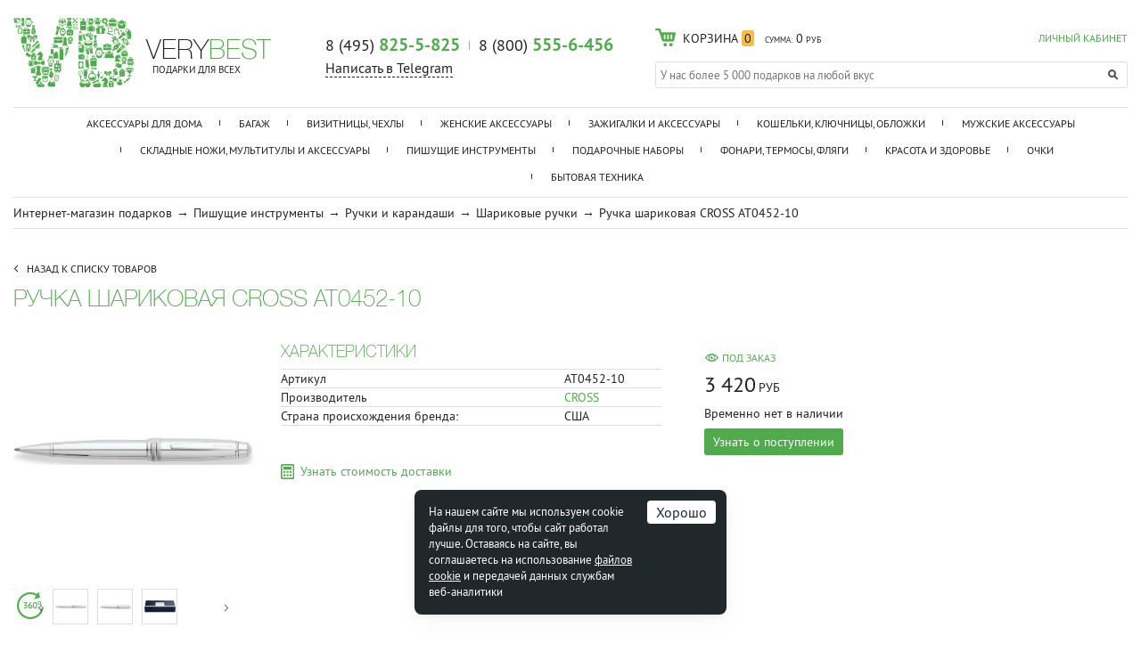

--- FILE ---
content_type: text/css
request_url: https://www.verybest.ru/bitrix/templates/verybest_adaptive/components/bitrix/catalog.product.subscribe/.default/style.css?15357281961094
body_size: 263
content:
.catalog-not-available__title{
	padding:10px 0;
}
.catalog-subscribe-add
{
}

.catalog-subscribe-add:hover
{
	background: #42983e;
}

.catalog-subscribe-in
{
	display: none;
	font-size:14px;
	padding-bottom:10px;
}

.subscribed .catalog-subscribe-in
{
	display:block;
}

.subscribed .catalog-subscribe-add
{
	display:none;
}

.catalog-subscribe
{
	display: inline-block;
}

.catalog-subscribe-inner
{
	padding:25px;
	width:300px;
	box-sizing: border-box;
}

.catalog-subscribe-btn
{
	display:inline-block;
}

.catalog-subscribe-success,
.catalog-subscribe-error
{
	margin:10px 0;
	display:none;
}

.catalog-subscribe-error
{
    padding:5px;
    color:red;
    border:1px solid red;
}

.catalog-subscribe-success
{
	font-size:18px;
	padding:20px 0;
}

.subscribe-contact-label
{
	font-size: 18px;
}

.catalog-subscribe-email
{
	width: 100%;
    height: 30px;
    margin: 5px 0;
    padding: 0 10px;
    -webkit-box-sizing: border-box;
    box-sizing: border-box;	
}

.catalog-subscribe-sbmt
{
	margin: 5px 0;
}

--- FILE ---
content_type: text/css
request_url: https://www.verybest.ru/css/main.css?175637122836546
body_size: 8078
content:
@charset "UTF-8";

html,body,div,span,applet,object,iframe,h1,h2,h3,h4,h5,h6,p,blockquote,pre,a,abbr,acronym,address,big,cite,code,del,dfn,em,img,ins,kbd,q,s,samp,small,strike,strong,sub,sup,tt,var,b,u,i,center,dl,dt,dd,ol,ul,li,fieldset,form,label,legend,table,caption,tbody,tfoot,thead,tr,th,td,article,aside,canvas,details,embed,figure,figcaption,footer,header,hgroup,menu,nav,output,ruby,section,summary,time,mark,audio,video,hr,button,input,select,textarea{margin:0;padding:0;border:0;font-size:100%;font:inherit;vertical-align:baseline;outline:none;box-sizing:border-box;-moz-box-sizing:border-box;-webkit-box-sizing:border-box}
article,aside,details,figcaption,figure,footer,header,hgroup,menu,nav,section{display:block}
code,kbd,pre,samp{font-family:monospace,serif;font-size:1em}
pre{white-space:pre-wrap}
ol,ul{list-style:none}
blockquote:before,blockquote:after,q:before,q:after{content:'';content:none}
blockquote,q{quotes:none}
table{border-collapse:collapse;border-spacing:0;vertical-align:top}
strong{font-weight:700}
sub,sup{font-size:75%;line-height:0;position:relative;vertical-align:baseline}
sup{top:-.5em}
sub{bottom:-.25em}
fieldset{border:1px solid silver}
button,input,select,textarea{font-family:inherit;font-size:100%;line-height:normal;text-transform:none}
textarea{overflow:auto;vertical-align:top}
button,input[type="button"],input[type="reset"],input[type="submit"]{-webkit-appearance:button;cursor:pointer}
button[disabled],input[disabled]{cursor:default}
input[type="search"]{-webkit-appearance:textfield;}
input[type="search"]::-webkit-search-cancel-button,input[type="search"]::-webkit-search-decoration{-webkit-appearance:none}
svg:not(:root){overflow:hidden}

.pluso-010010011001-04 .pluso-counter b {
  display: none;
}

iframe {
  max-width: 100%;
}

/*
*******************************************************************************
*/

@font-face {
  font-family: 'HelveticaNeue';
  src: url('/fonts/HelveticaNeue-Thin.eot');
  src: local('☺'),
       url('/fonts/HelveticaNeue-Thin.eot?#iefix')             format('embedded-opentype'),
       url('/fonts/HelveticaNeue-Thin.woff')                   format('woff'),
       url('/fonts/HelveticaNeue-Thin.ttf')                    format('truetype'),
       url('/fonts/HelveticaNeue-Thin.otf')                    format('opentype'),
       url('/fonts/HelveticaNeue-Thin.svg#HelveticaNeue-Thin') format('svg');
  font-weight: 300;
  font-style: normal;
  font-stretch: normal;
}

/*
@font-face {
  font-family: 'PTSans';
  src: url('/fonts/PTSans-Regular.eot');
  src: local('☺'),
       url('/fonts/PTSans-Regular.eot?#iefix')         format('embedded-opentype'),
       url('/fonts/PTSans-Regular.woff')               format('woff'),
       url('/fonts/PTSans-Regular.ttf')                format('truetype'),
       url('/fonts/PTSans-Regular.otf')                format('opentype'),
       url('/fonts/PTSans-Regular.svg#PTSans-Regular') format('svg');
  font-weight: 400;
  font-style: normal;
  font-stretch: normal;
}
@font-face {
  font-family: 'PTSans';
  src: url('/fonts/PTSans-Bold.eot');
  src: local('☺'),
       url('/fonts/PTSans-Bold.eot?#iefix')      format('embedded-opentype'),
       url('/fonts/PTSans-Bold.woff')            format('woff'),
       url('/fonts/PTSans-Bold.ttf')             format('truetype'),
       url('/fonts/PTSans-Bold.otf')             format('opentype'),
       url('/fonts/PTSans-Bold.svg#PTSans-Bold') format('svg');
  font-weight: 600;
  font-style: normal;
  font-stretch: normal;
}
*/


/*
*******************************************************************************
*/

body {
  padding: 0 10px;
  color: #222;
  font-family: 'PTSans', sans-serif;
  font-size: 14px;
  line-height: 1;
}

main {
  margin-bottom: 15px;
}

h1,
h2 {
  padding-bottom: 20px;
  line-height: 1.3;
  text-transform: uppercase;
  font-family: 'HelveticaNeue';
}
h3 {
  padding: 10px 0;
  font-size: 18px;
  text-transform: uppercase;
}
h4 {
  margin-bottom: 10px;
  font-size: 18px;
  font-weight: bold;
}

p {
  line-height: 1.3;
  margin-bottom: 10px;
}
a {
  color: #222;
  text-decoration: none;
}
a:hover {
  text-decoration: underline;
}
p a {
  color: #4fab4b;
}
b {
  font-weight: 600;
}
em {
  font-style: italic;
}

hr {
  border: none;
  margin: 15px 0;
  width: 100%;
  height: 1px;
  background-color: #ddd;
}

ul {
  margin-bottom: 10px;
}
li {
  margin-bottom: 5px;
}
article ul {
  list-style-type: square;
}
article ol {
  list-style-type: decimal;
}
article ul,
article ol {
  list-style-position: inside;
}
article li {
  margin: 0 0 10px;
  line-height: 1.3;
  font-size: 16px;
}
article p {
  font-size: 16px;
}
article h2 {
  padding: 20px 0;
}

label {
  display: block;
  cursor: pointer;
}
label > span:first-child {
  display: block;
  min-height: 20px;
  line-height: 20px;
}
label input,
label textarea {
  display: block;
  width: 100%;
  border-color: #ddd !important;
  -webkit-box-shadow: none !important;
          box-shadow: none !important;
}
label .required:after {
  content: '*';
  display: inline-block;
  margin-left: 3px;
  color: #d30000;
  font-size: 18px;
}

select,
input,
textarea {
  height: 30px;
  padding: 0 5px;
  border: 1px solid #ddd;
  border-radius: 3px;
}
textarea {
  height: 100px;
  padding: 5px;
  resize: vertical;
}
button {
  height: 30px;
  background-color: #fff;
  border-radius: 3px;
}

table.characteristic tr {
  border: 1px solid #ddd;
  border-left: 0;
  border-right: 0;
}
table.characteristic th,
table.characteristic td {
  padding: 3px 0;
  text-align: left;
}
table.characteristic th {
  padding-right: 10px;
}

form .errors,
form .success {
  display: none;
  margin-top: 10px;
  padding: 5px;
  border: 2px solid;
  border-radius: 3px;
}
form .errors {
  color: #EF0505;
  border-color: #EF0505;
}
form .success {
  color: green;
  border-color: green;
}

.fll {
  float: left;
}
img.fll {
  margin: 0px 15px 10px 0;
}
.flr {
  float: right;
}
.w50 {
  width: 50%;
}

@media (max-width: 799px) {
  .m-fix_h {
    position: relative;
    height: 6em;
    overflow: auto;
    padding-bottom: 1.5em;
  }
  .m-fix_h img {
    display: none !important;
  }
  .m-fix_h_after {
    position: relative;
    z-index: 1;
    content: '';
    display: block;
    width: 100%;
    height: 1.5em;
    margin-top: -1.5em;
    background: -moz-linear-gradient(top,rgba(255,255,255,0) 0%,rgba(255,255,255,1) 100%);
    background: -webkit-linear-gradient(top,rgba(255,255,255,0) 0%,rgba(255,255,255,1) 100%);
    background: linear-gradient(to bottom,rgba(255,255,255,0) 0%,rgba(255,255,255,1) 100%);
    filter:progid:DXImageTransform.Microsoft.gradient(startColorstr='#00ffffff',endColorstr='#ffffff',GradientType=0);
  }
}

.catalog-subscribe-inner {
  padding: 20px;
}

/* Чекбоксы
*******************************************************************************
*/

.restyle input[type="checkbox"] {
  display: inline-block;
}
.restyle input[type="checkbox"] + div,
.restyle input[type="checkbox"] + span {
  position: relative;
  display: inline-block;
  /*height: 20px;*/
  line-height: 18px;
  padding: 0 20px 0 5px;
  border: 1px solid #fff;
}
.restyle input[type="checkbox"]:checked + div,
.restyle input[type="checkbox"]:checked + span {
  position: relative;
  display: inline-block;
  color: #e69500;
  border-color: #ddd;
  border-radius: 3px;
}
.restyle input[type="checkbox"]:checked + div:after,
.restyle input[type="checkbox"]:checked + span:after {
  content: '';
  position: absolute;
  top: 3px;
  right: 5px;
  display: block;
  width: 15px;
  height: 15px;
  background: url(/img/sprite.png) -196px -399px no-repeat;
  vertical-align: middle;
}

.restyle input[type="checkbox"].box {
  display: none;
}
.restyle input[type="checkbox"].box + div {
  display: block;
  width: 12px;
  height: 15px;
  background: url(/img/sprite.png) -200px -501px no-repeat;
}
.restyle input[type="checkbox"].box:checked + div {
  border: none;
}
.restyle input[type="checkbox"].box:checked + div {
  background-position: -249px -500px;
}
.restyle input[type="checkbox"].box:checked + div:after {
  display: none;
}
.bx-filter-popup-result {
  display: none !important;
}
.bx-filter-parameters-box-container {
  padding-bottom: 0;
}
.bx-filter-parameters-box-container-block.bx-left,
.bx-filter-parameters-box-container-block.bx-right {
  float: left;
  width: 50%;
}
.bx-filter-parameters-box .clear:before,
.bx-filter-parameters-box .clear:after {
  content: '';
  display: block;
  width: 100%;
  height: 0;
  clear: both;
}
.bx-filter-parameters-box-container-block.bx-left {
  padding-right: 5px;
}
.bx-filter-parameters-box-container-block.bx-right {
  padding-left: 5px;
}

/*
*******************************************************************************
*/

.rub:after {
  content: 'РУБ';
  margin-left: 3px;
  font-size: 60%;
}
.rub.old {
  color: #aaa;
}
.rub.old span {
  text-decoration: line-through;
}

.hidden {
  display: none;
}

.clearfix {
  float: none !important;
  clear: both !important;
  width: 100% !important;
  height: 0 !important;
  margin: 0 !important;
  padding: 0 !important;
  border: 0 !important;
}

.accent {
  color: #4fab4b;
}
.c-yellow {
  color: #f90;
}
.c-gray {
  color: #aaa;
}

.button {
  height: 30px;
  padding: 0 10px;
  border-radius: 3px;
}
a.button {
  display: inline-block;
  line-height: 30px;
}
.button.main {
  color: #fff;
  background: #4fab4b;
}
.button.main:hover {
  background: #42983e;
}

.sprite:before {
  content: '';
  display: inline-block;
  vertical-align: middle;
  background-image: url(/img/sprite.png);
  background-repeat: no-repeat;
}

.button > span {
  height: 30px;
  line-height: 30px;
}
.button > span:before {
  float: left;
}
.button > span:first-child + span,
.button.disabled > span:first-child {
  display: none;
}
.button.disabled > span:first-child + span {
  display: inline-block;
}
.button:hover {
  text-decoration: none;
}

.button.buy + div.checkout {
  display: none;
}
.button.buy.disabled + div.checkout {
  display: block;
}
.button.buy {
  padding: 0 10px;
  text-transform: uppercase;
}
.button.buy span:before {
  width: 30px;
  height: 30px;
  background-position: -50px 5px;
}
.button.buy.disabled {
  color: #333;
  background: #e1e1e1;
}
.button.buy.disabled:hover {
  background: #dcdcdc;
}
.button.buy.disabled span:before {
  background-position: -100px 5px;
}
div.checkout a {
  display: inline-block;
  color: #e69500;
  line-height: 30px;
}

.button.one_click {
  display: inline-block;
  height: 30px;
  padding: 0 10px;
  background: #fabc49;
}
.button.one_click:hover {
  background: #f1b444;
}
.button.one_click span:before {
  width: 30px;
  height: 30px;
  background-position: -263px -360px;
}

.button.main.ok {
  padding-left: 5px;
}
.button.main.ok span:before {
  width: 20px;
  height: 30px;
  background-position: -196px -542px;
}

.button.gray {
  background: #e1e1e1;
}
.button.gray:hover {
  background: #d9d8d8;
}

.img img {
  display: block;
  width: auto;
  max-width: 100%;
  max-height: 100%;
  height: auto;
  margin: 0 auto;
}

.modal {
  display: none;
}

.popup {
  display: none;
  z-index: 11000;
}
.popup-mask {
  display: none;
  position: fixed;
  top: 0;
  right: 0;
  bottom: 0;
  left: 0;
  background: rgba(0,0,0,0);
  z-index: 999;
}

.window {
  padding: 20px;
}
.window.popup {
  position: absolute;
  width: 300px;
  background: #fff;
  border-radius: 3px;
  -webkit-box-shadow: 0 0 5px #999;
          box-shadow: 0 0 5px #999;
}

.columns {
  display: table;
  width: 100%;
}
.columns .column {
  display: table-cell;
  vertical-align: top;
}

.videos {
  /*width: 600px;*/
}
.videos .video {
  margin-bottom: 20px;
}
.video {
  position: relative;
  padding-bottom: 56.25%;
  padding-top: 30px;
  height: 0;
  overflow: hidden;
}
.video iframe {
  position: absolute;
  top: 0;
  left: 0;
  width: 100%;
  height: 100%;
}

/* Якоря
*******************************************************************************
*/

.dashed > span {
  display: inline-block;
}
.dashed > span:first-child {
  border-bottom: 1px dashed;
}
.dashed,
.dashed:hover {
  text-decoration: none;
}
.dashed:hover > span:first-child,
.dashed.active > span:first-child {
  border-bottom-color: #fff;
}

/*
*******************************************************************************
*/

.toggle:hover {
  text-decoration: none;
}
.toggle:hover span {
  border-bottom: 1px dashed;
}
.toggle span + span {
  display: none;
}
.toggle.active span {
  display: none;
}
.toggle.active span + span {
  display: inline;
}

/* Слайдеры
*******************************************************************************
*/

.slider .jcarousel {
  position: relative;
  overflow: hidden;
}

.slider .jcarousel .items {
  width: 100000px;
  position: relative;
}
.slider .jcarousel .item {
  float: left;
}

.slider.vertical .jcarousel .items,
.slider .vertical .jcarousel .items {
  width: 0;
  height: 10000px;
}
.slider.vertical .jcarousel .item,
.slider .vertical .jcarousel .item {
  float: none;
}

.slider .stages .jcarousel,
.slider .thumbs .jcarousel {
  overflow: hidden;
}

.slider .nav {
  position: absolute;
  top: 0;
  display: block;
  -khtml-opacity: 0.7;
    -moz-opacity: 0.7;
         opacity: 0.7;
  filter:progid:DXImageTransform.Microsoft.Alpha(opacity=70);
}
.slider .nav:hover {
  -khtml-opacity: 1;
    -moz-opacity: 1;
         opacity: 1;
  filter:progid:DXImageTransform.Microsoft.Alpha(opacity=100);
}
.slider .prev {
  left: 0;
}
.slider .next {
  right: 0;
}

/* Большой промо слайдер
*******************************************************************************
*/

.promo_slider .nav {
  width: 35px;
}

/* Блок с цветом
*******************************************************************************
*/

section.colors .title {
  float: left;
  width: 30px;
  height: 30px;
  line-height: 30px;
}
section.colors .color {
  position: relative;
  float: left;
  width: 30px;
  height: 16px;
  margin: 7px 0 0 5px;
}
section.colors .color.light {
  border: 1px solid #666;
}
section.colors .color.current:before {
  content: '';
  position: absolute;
  top: 50%;
  left: 50%;
  display: block;
  width: 12px;
  height: 12px;
  margin: -6px 0 0 -5px;
  background: url(/img/sprite.png) -150px -150px no-repeat;
}
section.colors .color.current.light:before {
  background-position: -250px -250px;
}

/* Наличие товара
*******************************************************************************
*/

.presence {
  line-height: 30px;
}
.presence:before {
  width: 20px;
  height: 14px;
}
.presence.yes:before {
  background-position: -100px -202px;
}
.presence.no:before {
  background-position: -150px -200px;
}
.presence.yes + .no {
  display: none;
}

/* Блок с ценами и кнопками товара
*******************************************************************************
*/

.block_buy .rub {
  margin-bottom: 3px;
  font-size: 24px;
}
.block_buy .rub.old {
  font-size: 18px;
}

.block_buy .presence {
  margin-top: 20px;
  line-height: 1;
  font-size: 12px;
  text-transform: uppercase;
}
.block_buy .one_click {
  margin: 10px 0;
}

/* Способы доставки товара
*******************************************************************************
*/

.shipping .title {
  margin: 20px 0;
  font-size: 18px;
  font-family: 'HelveticaNeue';
}

.shipping .characteristic {
  font-size: 13px;
}
.shipping .characteristic tr:first-child {
  border-top: 0;
}
.shipping .characteristic tr:first-child td:first-child {
  padding-left: 0;
}
.shipping .characteristic td {
  position: relative;
  padding-left: 20px;
}
.shipping .characteristic td:first-child {
  padding-left: 40px;
}
.shipping .characteristic td:first-child img {
  position: absolute;
  top: 0;
  left: 0;
}

/* Слайдер с горизонтальными миниатюрами
*******************************************************************************
*/

.slider_thumbs.horizontal_3 {
  float: right;
  width: 190px;
}
.slider_thumbs.horizontal_3 {
  display: block;
  padding: 0 20px;
  -khtml-opacity: 0;
    -moz-opacity: 0;
         opacity: 0;
  filter:progid:DXImageTransform.Microsoft.Alpha(opacity=0);
}
.slider_thumbs.horizontal_3.no_buttons {
  padding: 0;
  margin-left: -5px;
}
.slider_thumbs.horizontal_3 .slider {
  position: relative;
}
.slider_thumbs.horizontal_3 .slider .jcarousel {
  width: 150px;
  height: 40px;
}
.slider_thumbs.horizontal_3 .slider .item {
  display: table;
  width: 50px;
  height: 40px;
  padding: 0 5px;
}
.slider_thumbs.horizontal_3 .slider .item .img {
  display: table-cell;
  vertical-align: middle;
  width: 40px;
  height: 40px;
  border: 1px solid #ddd;
}
.slider_thumbs.horizontal_3 .slider .item .img img {
  width: auto;
  max-width: 35px;
  max-height: 35px;
}
.slider_thumbs.horizontal_3 .slider .nav {
  top: 0;
  width: 20px;
  height: 40px;
  background: none;
}
.slider_thumbs.horizontal_3 .slider .nav:before {
  width: 5px;
  height: 10px;
}
.slider_thumbs.horizontal_3 .slider .prev {
  left: -20px;
}
.slider_thumbs.horizontal_3 .slider .prev:before {
  background-position: -250px -450px;
}
.slider_thumbs.horizontal_3 .slider .next {
  right: -20px;
}
.slider_thumbs.horizontal_3 .slider .next:before {
  background-position: -150px -400px;
}
.slider_thumbs.horizontal_3 {
  -khtml-opacity: 1;
     -moz-opacity: 1;
          opacity: 1;
   filter:progid:DXImageTransform.Microsoft.Alpha(opacity=100);
}

/* Лэйбы товаров
*******************************************************************************
*/

.labels {
  position: absolute;
  top: 0;
  left: 0;
  text-align: left;
  display: flex;
  flex-wrap: wrap;
  gap: 5px;
}
.labels div span {
  display: inline-block;
  margin-bottom: 5px;
  padding: 3px 5px;
  border-radius: 3px;
  border: 1px solid transparent;
}

/* Модальные окна
*******************************************************************************
*/

.modal {
  padding: 30px;
  border: 2px solid #ec9a00;
  background: #fff;
}

.modal > button.modal-close {
  position: absolute;
  top: 2px;
  right: 2px;
  color: #e69500;
}
.modal > button.modal-close:after {
  content: '';
  display: inline-block;
  width: 30px;
  height: 30px;
  vertical-align: middle;
  background: url(/img/sprite.png) -190px -390px no-repeat;
}
.modal > button.modal-close:hover {
  text-decoration: underline;
}
.modal-center {
	text-align: center;
}
.modal-block {
  position: relative;
  background: #FFF;	
  max-width: 430px;
  padding: 50px 40px;
  line-height: 1.5;
  margin: 0 auto;  
}

@media only screen and (max-width: 767px) {
  .modal-block {
    padding: 50px 30px 30px;
  }
}

@media only screen and (max-width: 450px) {
  .modal-block {
    width: 100%;
	padding: 50px 20px 20px;
  }
}
.basket-warning-text {
	font-size: 18px;
}
.basket-warning-btns {
	margin-top: 20px;
}
.basket-warning-btns a {
	display: inline-block;
    padding: 0 10px;
	line-height: 30px;
    height: 30px;
    text-transform: uppercase;
    text-align: center;
    cursor: pointer;
	border-radius: 3px;
	text-decoration: none;
}
.basket-warning-btns a:hover {
	opacity: .8;
}
.basket-warning-yes {
    color: #fff;
    background: #42983e;
}
.basket-warning-no {
	background-color: #fabc49;
	margin-right: 10px;
    color: #000000;
}

/* Вкладки
*******************************************************************************
*/

.tabs {}
.tabs .tags {}
.tabs .tag {
  display: inline-block;
}
.tabs .tag.active {
  cursor: default;
}
.tabs .tag.active:hover {
  text-decoration: none;
}
.tabs .panes {}
.tabs .pane {
  display: none;
}
.tabs .pane.active {
  display: block;
}

/* noUiSlider (range)
*******************************************************************************
*/

.noUi-target,
.noUi-target * {
  -webkit-touch-callout: none;
  -webkit-user-select: none;
     -moz-user-select: none;
      -ms-user-select: none;
  -ms-touch-action: none;
  -webkit-box-sizing: border-box;
  box-sizing: border-box;
}
.noUi-target {
  position: relative;
  direction: ltr;
}
.noUi-base {
  width: 100%;
  height: 100%;
  position: relative;
  z-index: 1;
}
.noUi-origin {
  position: absolute;
  right: 0;
  top: 0;
  left: 0;
  bottom: 0;
}
.noUi-handle {
  position: relative;
  z-index: 1;
}
.noUi-stacking .noUi-handle {
  z-index: 10;
}
.noUi-state-tap .noUi-origin {
  -webkit-transition: left 0.3s, top 0.3s;
          transition: left 0.3s, top 0.3s;
}

.noUi-base {
  -webkit-transform: translate3d(0,0,0);
          transform: translate3d(0,0,0);
}

.noUi-horizontal {
  height: 5px;
}
.noUi-horizontal .noUi-handle {
  cursor: pointer;
  width: 17px;
  height: 17px;
  left: -8px;
  top: 2px;
  background: url(/img/sprite.png) -250px -400px no-repeat;
}
.noUi-horizontal .noUi-handle:hover {}
.noUi-vertical {
  width: 18px;
}
.noUi-vertical .noUi-handle {
  width: 28px;
  height: 34px;
  left: -6px;
  top: -17px;
}

.noUi-background {
  background: #dadada;
}
.noUi-connect {
  background: #ec9a00;
}
.noUi-origin {}
.noUi-target {}
.noUi-target.noUi-connect {}

.noUi-dragable {}
.noUi-vertical .noUi-dragable {}
.noUi-handle {
  background: #FFF;
  cursor: default;
  border-radius: 50%;
}
.noUi-active {}

[disabled].noUi-connect,
[disabled] .noUi-connect {
  background: #B8B8B8;
}
[disabled].noUi-origin,
[disabled] .noUi-handle {
  cursor: not-allowed;
}

/* Slick slider
*******************************************************************************
*/

.slick-slider {
  position: relative;
  display: block;
  -webkit-box-sizing: border-box;
  box-sizing: border-box;
  -webkit-user-select: none;
     -moz-user-select: none;
      -ms-user-select: none;
          user-select: none;
  -webkit-touch-callout: none;
     -khtml-user-select: none;
       -ms-touch-action: pan-y;
           touch-action: pan-y;
  -webkit-tap-highlight-color: transparent;
}

.slick-list {
  position: relative;
  display: block;
  overflow: hidden;
  margin: 0;
  padding: 0;
}
.slick-list:focus {
  outline: none;
}
.slick-list.dragging {
  cursor: pointer;
  cursor: hand;
}

.slick-slider .slick-track,
.slick-slider .slick-list {
  -webkit-transform: translate3d(0, 0, 0);
          transform: translate3d(0, 0, 0);
}

.slick-track {
  position: relative;
  top: 0;
  left: 0;
  display: block;
}
.slick-track:before,
.slick-track:after {
  display: table;
  content: '';
}
.slick-track:after {
  clear: both;
}
.slick-loading .slick-track {
  visibility: hidden;
}

.slick-slide {
  display: none;
  float: left;
  height: 100%;
  min-height: 1px;
}
[dir='rtl'] .slick-slide {
  float: right;
}
.slick-slide img {
  display: block;
}
.slick-slide.slick-loading img {
  display: none;
}
.slick-slide.dragging img {
  pointer-events: none;
}
.slick-initialized .slick-slide {
  display: block;
}
.slick-loading .slick-slide {
  visibility: hidden;
}
.slick-vertical .slick-slide {
  display: block;
  height: auto;
  border: 1px solid transparent;
}
.slick-arrow.slick-hidden {
  display: none;
}

/*
*******************************************************************************
*/

.class-1:after {
  content: '';
  display: inline-block;
  width: 12px;
  height: 21px;
  margin: -3px 0 0 5px;
  vertical-align: middle;
  background: url(/img/sprite.png) -100px -550px no-repeat;
}
.class-1.active:after,
.active .class-1:after {
  display: block;
  width: 21px;
  height: 12px;
  margin: 5px 0 0 0;
  background-position: -150px -550px;
}

/*
*******************************************************************************
*/

.input_number {
  position: relative;
  display: inline-block;
}
.input_number .up,
.input_number .dw {
  position: absolute;
  right: 1px;
  display: block;
  width: 20px;
  height: 15px;
  background: #fff;
  cursor: pointer;
  text-align: center;
}
.input_number .up {
  top: 1px;
}
.input_number .dw {
  bottom: 1px;
}
.input_number .up:after,
.input_number .dw:after {
  content: '';
  position: absolute;
  top: 50%;
  left: 50%;
  width: 0;
  height: 0;
  margin-left: -5px;
  border-width: 5px;
  border-style: solid;
}
.input_number .up:after {
  margin-top: -7px;
  border-color: transparent transparent gray transparent;
}
.input_number .dw:after {
  margin-top: -3px;
  border-color: gray transparent transparent transparent;
}

/*
*******************************************************************************
*/

#map_0 {
  width: 100%;
  height: 400px;
}
#map_1,
#map_2 {
  width: 100%;
  height: 500px;
}

form[name="ShopForm"] {
  float: none;
  clear: both;
  margin-top: 0 !important;
}
input[name="BuyButton"] {
  color: #fff !important;
  padding: 0 15px !important;
  background: #4fab4b !important;
  border: none !important;
}
input[name="BuyButton"]:hover {
  background: #42983e !important;
}

.bx-core-dialog-overlay {
  z-index: 10998 !important;
}
.bx-core-window {
  z-index: 11000 !important;
}

.bx_auth_form,
.bx_forgotpassword_page {
  width: 100%;
  max-width: 320px;
}
.bx_auth_form label,
.bx_forgotpassword_page label {
  margin-bottom: 10px;
}
.bx_auth_form input,
.bx_forgotpassword_page input {
  width: 100% !important;
  max-width: 100% !important;
}
.bx_auth_form #USER_REMEMBER {
  width: auto !important;
  height: auto !important;
  margin-right: 5px;
}
.bx_auth_form span.rememberme {
  display: inline-block;
}
.bx_auth_form .buttons {
  margin-top: 5px;
  text-align: right;
}
.bx_auth_form .forgotpassword {
  padding-left: 0;
  float: right;
}
.bx_auth_form .buttons a {
  float: left;
  line-height: 30px;
  text-decoration: underline;
}

/*
*******************************************************************************
*/

div.edost_window_fon {
  z-index: 100000 !important;
}
div.edost_window {
  z-index: 100001 !important;
}
#edost_catalogdelivery_window_city,
#edost_catalogdelivery_inside_city span,
#edost_catalogdelivery_inside_detailed span {
  color: #e1960c !important;
}
#edost_catalogdelivery_inside_city span:hover {
  text-decoration: underline;
}
div.edost_window {
  border: 5px solid #4fab4b !important;
  -webkit-box-shadow: 0 0 10px 0 #004A0D !important;
          box-shadow: 0 0 10px 0 #004A0D !important;
}
td.edost_window_head {
  background: #4fab4b !important;
}

.pr >div img {
  max-height: 250px;
}

.bx_registration_page form {
  width: 320px;
}
.reg_button_auth {
  float: left;
  display: inline-block;
  line-height: 30px;
  color: #007acf;
  text-decoration: underline;
}
.reg_button_auth:hover {
  text-decoration: none !important;
}
.reg_button_reg {
  float: right;
}

.block_brands {}
.block_brands .column {
  width: 25%;
  padding: 10px;
  text-align: center;
}
.block_brands .column a {
  position: relative;
  display: inline-block;
  width: 100%;
  max-width: 200px;
  overflow: hidden;
  border: 2px solid #fff;
}
.block_brands .column a:hover {
  border: 2px solid #ec9a00;
  text-decoration: none;
}
.block_brands .column a div:first-child {
  position: relative;
  height: 200px;
}
.block_brands .column a img {
  position: relative;
  top: 50%;
  -webkit-transform: translateY(-50%);
  transform: translateY(-50%);
  display: inline-block;
  max-width: 96%;
  max-height: 96%;
}
.block_brands .column a div + div {
  width: 100%;
  height: 30px;
  line-height: 30px;
}

/*
*******************************************************************************
*/

#modal-coupon {
  width: 320px;
  padding: 20px;
  padding-top: 30px;
  border-color: red;
  font-size: 16px;
}
#modal-coupon .title {
  font-weight: bold;
  margin-bottom: 10px;
}
#modal-coupon .text {
  line-height: 1.3;
}

/*
*******************************************************************************
*/

#bx-composite-banner {
  margin-top: 10px;
}
#bx-composite-banner a + a {
  display: none;
}
.bx-btn-white {
  background-position: right 0;
  color: #fff !important;
}
.bx-composite-btn {
  background: url(/bitrix/images/main/composite/sprite-1x.png) no-repeat right 0 #e94524;
  border-radius: 15px;
  color: #ffffff !important;
  display: inline-block;
  line-height: 30px;
  font-family: "Helvetica Neue", Helvetica, Arial, sans-serif !important;
  font-size: 12px !important;
  font-weight: bold !important;
  height: 31px !important;
  padding: 0 42px 0 17px !important;
  vertical-align: middle !important;
  text-decoration: none !important;
}
div.bx-core-adm-dialog .bx-core-adm-dialog-buttons input[type="button"] {
  color: #222 !important;
}

/*
*******************************************************************************
*/

.offer_card .columns .column.right a.shipping-link
{
	color:#4FAB4B;
}
.offer_card .columns .column.right a.shipping-link:before
{
	content:'';
	display:inline-block;
	vertical-align:middle;
	width:15px;
	height:17px;
    margin-top:-2px;
    margin-right:7px;
	background:url('[data-uri]') 0 0 no-repeat;

}

/*
*******************************************************************************
*/

#button-up {
  display: none;
  position: fixed;
  right: 20px;
  bottom: 49px;
  width: 49px;
  height: 49px;
  background: url(/img/button-up.png) 0 0 no-repeat;
  z-index: 10000;
}

@media (min-width: 780px) and (max-width: 1420px) {
  #button-up {
    bottom: 230px;
  }
}

/*
*******************************************************************************/

footer.page {}
.footer-subscribe {
  padding: 10px 0 0;
}
.footer-subscribe__form {
  position: relative;
  display: inline-block;
}
.footer-subscribe__text {
  line-height: 30px;
  font-size: 14px;
}
.footer-subscribe__input {
  display: block;
  height: 40px;
  line-height: 38px;
  padding: 0 40px 0 10px;
  border-radius: 5px;
  background: none;
}
.footer-subscribe__btn {
  position: absolute;
  top: 0;
  right: 0;
  width: 42px;
  height: 42px;
  background: url(../img/icons/arrow-email.png) no-repeat center center;
}

#modal-footer_subscribe {
  background: #fff;
}

@media (min-width: 1280px) {
  .footer-subscribe {
    position: absolute;
    top: 0;
    left: 460px;
    padding: 0;
  }
  .footer-subscribe__text {
    line-height: 1;
    margin-bottom: 15px;
  }
}

/*
*******************************************************************************/

.bx-filter.restyle {
  font-family: 'PTSans', sans-serif;
}
.bx-filter.bx-green #set_filter,
.bx-filter.bx-green .bx-ui-slider-pricebar-v {
  background-color: #4fab4b;
}
.bx-filter.bx-green #set_filter,
.bx-filter.bx-green #del_filter {
  padding: 0 10px;
  border: none !important;
}
.bx-filter.bx-green #set_filter:hover {
  background: #42983e;
}
.bx-filter .bx-ui-slider-handle.left,
.bx-filter .bx-ui-slider-handle.right {
  background: none !important;
  top: 10px;
  width: 0px;
  height: 0px;
  border: 10px solid transparent;
  border-top-color: #4fab4b;
}
.bx-filter .bx-ui-slider-handle.left {
  transform: rotate(-45deg);
  margin-left: -10px;
}
.bx-filter .bx-ui-slider-handle.right {
  transform: rotate(45deg);
  margin-right: -10px;
}

/*
*******************************************************************************/

.bx-core-adm-dialog div.phone,
.bx-core-adm-dialog div.adres,
.bx-core-adm-dialog div.shud {
  margin: 5px 0;
}

@media print {
  body #bx-panel,
  body #bx-panel div,
  .breadcrumbs,
  header.page .phones .call,
  header.page .brand .slogan .small,
  header.page .search,
  header.page .cart,
  header.page .group,
  header.page .phones,
  nav.page,
  .contact_photos,
  .noprint,
  footer.page {
    display: none !important;
  }
}

.favorites-slider-title {
	font-size: 26px;
	padding-bottom: 20px;
    line-height: 1.3;
    text-transform: uppercase;
    font-family: 'HelveticaNeue';
}

.img-hidden {
	display: none !important;
}

.footer-telegram a {
	color: #4fab4b;
}

.footer-brands {
  margin: 40px 0;
  text-align: center;
}

@media only screen and (max-width: 767px) {
  .footer-brands {
    margin: 20px 0 0;
  }
}

.footer-brands__inner {
	display: flex;
	flex-wrap: wrap;
}
	
.footer-brands__item {
	display: flex;
	justify-content: center;
	align-items: center;
    width: 12.5%;
    height: 70px;
    margin-bottom: 20px;
}

@media only screen and (max-width: 1275px) {
  .footer-brands__item {
    width: 14%;
  }
}

@media only screen and (max-width: 1023px) {
  .footer-brands__item {
    width: 20%;
  }
}

@media only screen and (max-width: 767px) {
  .footer-brands__item {
    width: 33%;
    margin-bottom: 10px;
  }
}

@media only screen and (max-width: 480px) {
  .footer-brands__item {
    width: 50%;
    margin-bottom: 10px;
  }
}

.footer-brands__item img
{
    max-width: 80%;
}

/* -------------------- virtual-tour --------------------- */

.virtual-tour {
	margin: 30px 0;
}

.virtual-tour iframe {
	border: 0;
}

@media(min-width: 581px)
{
	.virtual-tour__wrap {
		position: relative;
		padding-bottom: 46.87%;
		height: 0;
		overflow: hidden;
	}
	.virtual-tour iframe {
		position: absolute;
		top: 0;
		left: 0;
		width: 100%;
		height: 100%;
		border: 0;
	}
}

/* ---------------- popup-messages ------------------ */
.popup-messages {
	position: fixed;
	left: 50%;
	bottom: 0;
	transform: translateX(-50%);
	z-index: 10000;
	width: 350px;
	margin-bottom: 25px;
}

.popup-messages__item {
	display: none;
}

.popup-messages__item-wrap {
	display: flex;
	width: 100%;
	padding: 12px;
	margin-bottom: 5px;
	border-radius: 8px;
	color: #ffffff;
	background: #21282b;
	box-shadow: 0 1.17px 2px rgba(0, 0, 0, 0.0196802), 0 1.4px 5px rgba(0, 0, 0, 0.03), 0 2px 10px rgba(0, 0, 0, 0.03), 0 2px 18px rgba(0, 0, 0, 0.04), 0 9px 33px rgba(0, 0, 0, 0.03);
	font-size: 13px;
	line-height: 18px;
}

.cookie-accepted__text {
	padding: 4px;
}

.cookie-accepted__text a {
	color: inherit;
	text-decoration: underline;
}

.cookie-accepted__text a:hover {
	color: inherit;
	text-decoration: none;
}

.cookie-accepted__btn {
	display: block;
	padding: 4px 10px;
	border-radius: 4px;
	margin-left: 8px;
	color: #21282b;
	background: #ffffff;
	text-decoration: none;
	font-size: 16px;
	align-self: start;
}

.cookie-accepted__btn:hover {
	background: #cccccc;
	color: #21282b;
	text-decoration: none;
}
	
@media(max-width: 480px)
{
	.popup-messages {
		width: 100%;
		padding: 10px;
		margin-bottom: 0;
	}
}

--- FILE ---
content_type: text/css
request_url: https://www.verybest.ru/css/tablet.css?176614062152627
body_size: 7865
content:
@charset 'utf-8';
@media (min-width: 800px) {

.v-mobile {
  display: none;
}

main {
  margin-top: 30px;
}

h1 {
  float: left;
}
h1 + noindex {
  float: left;
  margin-left: 20px;
}
article > header {
  clear: both;
}
article > header > a:first-child {
  float: none;
  clear: both;
}
article > header > a + h1 {
  float: none;
}

/* Шапка страницы
*******************************************************************************
*/

header.page .brand {
  position: relative;
  z-index: 1;
  float: left;
  width: 140px;
  height: 120px;
}
header.page .brand .logo {
  display: block;
  text-align: center;
}
header.page .brand .logo img {
  height: 45px;
}
header.page .brand .slogan {
  text-align: center;
}
header.page .brand .slogan .small {
  padding: 3px 0 0;
}

header.page .phones {
  position: relative;
  z-index: 1;
  float: left;
  width: 210px;
  height: 120px;
  padding: 30px 0 0 55px;
  text-align: left;
}
header.page .phones .first {
  font-size: 18px;
}
header.page .phones .first b {
  font-size: 20px;
  font-weight: 600;
}
header.page .phones .second .accent {
  color: #222;
}

header.page .group {
  position: absolute;
  top: 0;
  right: 0;
  width: 100%;
  height: 120px;
  padding-left: 400px;
}

header.page .group .auth {
  padding-top: 33px;
}
header.page .group .auth a,
#floating_header .auth a {
  display: inline-block;
  font-size: 12px;
}
header.page .group .auth > a,
#floating_header .auth > a {
  position: relative;
  z-index: 101;
}
header.page .group .auth > a:before,
#floating_header .auth > a:before {
  margin: 2px 0 0 5px;
}
header.page .group .auth a:first-child:before,
#floating_header .auth a:first-child:before {
  display: none;
}
header.page .group .auth a + a,
#floating_header .auth a + a {
  display: inline-block;
  position: relative;
  z-index: 1000;
}

header.page .group .cart,
#floating_header .cart {
  position: relative;
  float: left;
  padding-top: 32px;
}
header.page .group .cart .sum,
#floating_header .cart .sum {
  font-size: 16px;
}
header.page .group .cart .sum .title,
#floating_header .cart .sum .title {
  display: inline-block;
  font-size: 9px;
}

header.page .group .cart > div,
#floating_header .cart > div {
  position: absolute;
  top: 100%;
  left: -10px;
  margin-top: 10px;
  padding: 10px 10px 20px;
  background: #fff;
  -webkit-border-radius: 0 5px 5px;
     -moz-border-radius: 0 5px 5px;
          border-radius: 0 5px 5px;
  -webkit-box-shadow: 0 0 5px #aaa;
     -moz-box-shadow: 0 0 5px #aaa;
          box-shadow: 0 0 5px #aaa;
  z-index: 1100;
}
header.page .group .cart:hover > a,
#floating_header .cart:hover > a {
  position: relative;
  margin: -10px;
  padding: 10px;
  -webkit-border-radius: 5px 5px 0 0;
     -moz-border-radius: 5px 5px 0 0;
          border-radius: 5px 5px 0 0;
  -webkit-box-shadow: 0 0 5px #aaa;
     -moz-box-shadow: 0 0 5px #aaa;
          box-shadow: 0 0 5px #aaa;
}
header.page .group .cart > a:after,
#floating_header .cart > a:after {
  display: none;
  position: absolute;
  top: 100%;
  left: 0;
  width: 100%;
  height: 10px;
  margin-top: -5px;
  background: #fff;
  z-index: 1110;
}
header.page .group .cart:hover > a:after,
#floating_header .cart:hover > a:after {
  content: '';
  display: block;
}
header.page .group .cart > div,
#floating_header .cart > div {
  width: 390px;
}
header.page .group .cart > div table,
#floating_header .cart > div table {
  width: 100%;
  margin-bottom: 15px;
}
header.page .group .cart > div table tr,
#floating_header .cart > div table tr {
  border-bottom: 1px solid #ddd;
}
header.page .group .cart > div table tr td,
#floating_header .cart > div table tr td {
  height: 60px;
  vertical-align: middle;
  text-align: center;
}
header.page .group .cart > div table tr td.img,
#floating_header .cart > div table tr td.img {
  position: relative;
  width: 60px;
  vertical-align: top;
}
header.page .group .cart > div table tr td.img img,
#floating_header .cart > div table tr td.img img {
  width: auto;
  height: auto;
  max-width: 80%;
  max-height: 80%;
  margin: 0 auto;
  position: relative;
  top: 50%;
  -webkit-transform: translateY(-50%);
      -ms-transform: translateY(-50%);
          transform: translateY(-50%);
}
header.page .group .cart > div table tr td.title,
#floating_header .cart > div table tr td.title {
  padding-left: 10px;
  text-align: left;
}
header.page .group .cart > div table tr td.title a,
#floating_header .cart > div table tr td.title a {
  display: inline-block;
  margin-bottom: 5px;
  font-size: 15px;
  height: 2em;
  overflow: hidden;
}
header.page .group .cart > div table tr td.quantity ,
#floating_header .cart > div table tr td.quantity {}
header.page .group .cart > div table tr td a.delete,
#floating_header .cart > div table tr td a.delete {
  display: inline-block;
  width: 11px;
  height: 11px;
  margin: 0 10px;
  background: url(/img/sprite.png) -200px -400px no-repeat;
}
header.page .group .cart > div .total,
#floating_header .cart > div .total {
  float: left;
}
header.page .group .cart > div .total span,
#floating_header .cart > div .total span {
  display: inline-block;
  height: 30px;
  line-height: 30px;
}
header.page .group .cart > div .total .rub,
#floating_header .cart > div .total .rub {
  margin-left: 10px;
  font-size: 24px;
}
header.page .group .cart > div .button,
#floating_header .cart > div .button {
  float: right;
  padding: 0 10px;
  line-height: 30px;
}
header.page .group .cart > div .button:before,
#floating_header .cart > div .button:before {
  width: 27px;
  height: 24px;
  background-position: -50px 0;
}
header.page .group .cart:hover > div,
#floating_header .cart:hover > div {
  display: block !important;
}

header.page .group .search {
  position: relative;
  float: right;
  top: 15px;
  left: auto;
  z-index: 110;
}

/* Основное меню (в шапке)
*******************************************************************************
*/

nav.page {
  padding-top: 5px;
  border: 1px solid #ddd;
  border-left: 0;
  border-right: 0;
  cursor: default;
}
nav.page > a {
  display: none;
}
nav.page .window {
  display: block;
  margin-bottom: 0;
  padding: 0 15px;
  /*padding: 0;*/
  text-align: center;
  -webkit-box-shadow: none;
     -moz-box-shadow: none;
          box-shadow: none;
}
nav.page .window a {
  font-size: 12px;
}
nav.page .window > ul {
  float: left;
}
nav.page .window > ul:first-child {
  position: relative;
  margin-bottom: 0;
  padding-left: 22px;
}
nav.page .window > ul > li {
  position: relative;
  /*padding: 0 15px;*/
  float: none !important;
  /*float: left;*/
  display: inline-block;
  width: auto !important;
}
nav.page .window > ul > li.hr:before,
nav.page .window > ul > li.hr + li:before,
/*nav.page .window > ul > li:after,*/
nav.page .window > ul > li:before {
  content: '';
  /*position: absolute;*/
  /*top: 10px;*/
  display: inline-block !important;
  width: 1px;
  height: 6px;
  margin: 0 17px 2px 15px;
  background: #333;
}
nav.page .window > ul > li:after {
  /*right: 0;*/
}
nav.page .window > ul > li:before {
  /*left: 0;*/
}
nav.page .window > ul > li + li {
  /*margin-left: -1px;*/
}
nav.page .window > ul > li + li:before,
nav.page .window > ul > li:first-child:before {
  /*margin-left: -22px;*/
}
nav.page .window > ul > li:first-child:before {
  display: none !important;
}
nav.page .window > ul > li.hr {
  display: none;
}

nav.page .window > ul > li a {
  display: inline-block;
}
nav.page .window > ul > li > a:hover {
  text-decoration: none;
}
nav.page .window > ul > li.hover > a {
  display: inline-block;
  position: relative;
  z-index: 1110;
  margin: 0 -5px;
  padding: 0 5px;
  background: #fff;
  -webkit-border-radius: 3px 3px 0 0;
     -moz-border-radius: 3px 3px 0 0;
          border-radius: 3px 3px 0 0;
  -webkit-box-shadow: 0 0 5px #aaa;
     -moz-box-shadow: 0 0 5px #aaa;
          box-shadow: 0 0 5px #aaa;
}
nav.page .window > ul > li.hover > a:after {
  content: '';
  position: absolute;
  bottom: -5px;
  left: 0;
  display: block;
  width: 100%;
  height: 10px;
  background: #fff;
}
nav.page .window > ul > li.share > a:hover {
  text-decoration: underline;
}
nav.page a.current {
  font-weight: 600;
  text-decoration: underline;
}

/* Подменю в шапке
*******************************************************************************
*/

nav.page .window ul li .sub {
  position: absolute;
  top: 100%;
  left: -5px;
  max-width: 800px;
  padding: 15px 0;
  text-align: left;
  background: #fff;
  -webkit-box-shadow: 0 0 5px #aaa;
     -moz-box-shadow: 0 0 5px #aaa;
          box-shadow: 0 0 5px #aaa;
  z-index: 1100;
}
nav.page .window ul li .sub > ul {
  float: left;
  width: 200px;
  height: 100%;
  padding: 0 20px 0 15px;
}
nav.page .window ul li .sub > ul {
  margin-left: -1px;
  border: solid #ddd;
  border-width: 0 1px;
}
nav.page .window ul li .sub ul.min {
  border: none;
  margin-bottom: 0;
}
nav.page .window ul li .sub > ul > li:first-child {
  text-transform: uppercase;
  font-size: 12px;
  font-weight: 600;
}
nav.page .window ul li .c-yellow + .sub > ul > li:first-child {
  font-weight: 400;
}

nav.page .window ul li .sub > ul.min li + li {
  display: none;
}
nav.page .window ul li .sub > ul.min li:first-child {
  display: block;
}
nav.page .window ul li.last .sub > ul > li {
  text-transform: uppercase;
}

/* Подвал страницы
*******************************************************************************
*/

footer.page .info .copyright {}
footer.page .info .phones span:first-child,
footer.page .info .address span:first-child {
  width: 60px;
}
footer.page .info .phones {}
footer.page .info .address {}

.footer-telegram {
	margin-top: 10px;
}

/* Всплывающее окно "Обратный звонок"
*******************************************************************************
*/

#popup-call {
  left: -10px;
  right: auto;
}
#popup-call .fake {
  left: 0;
  right: auto;
}
#popup-call .fake:after {
  left: 0;
}

/* Всплывающее окно "Вход"
*******************************************************************************
*/

#popup-enter {
  top: 52px;
  left: -259px;
}
#popup-enter-floating {
  top: 42px;
  right: 97px;
}
#popup-enter .fake,
#popup-enter-floating .fake {
  font-size: 12px;
}
#popup-enter .fake:after,
#popup-enter-floating .fake,
#popup-enter-floating .fake:after {
  right: 0;
}

/* Всплывающее окно "Регистрация"
*******************************************************************************
*/

#popup-enjoy {
  top: 52px;
  left: -162px;
}
#popup-enjoy-floating {
  top: 42px;
  right: 0;
}
#popup-enjoy .fake,
#popup-enjoy-floating .fake {
  font-size: 12px;
}
#popup-enjoy .fake:after,
#popup-enjoy-floating .fake,
#popup-enjoy-floating .fake:after {
  right: 0;
}

/* Большой промо слайдер
*******************************************************************************
*/

.slider_promo .item .text {
  padding-top: 70px;
}

.slider_promo .pagination-cover {
  display: block;
  position: absolute;
  bottom: 0;
  left: 20px;
  padding: 3px 10px 0;
  text-align: center;
  background: #fff;
  -webkit-border-radius: 3px 3px 0 0;
     -moz-border-radius: 3px 3px 0 0;
          border-radius: 3px 3px 0 0;
  z-index: 1;
}
.slider_promo .pagination-cover .pagination {
  display: inline-block;
}
.slider_promo .pagination-cover .pagination a {
  display: inline-block;
  width: 8px;
  height: 8px;
  margin-right: 5px;
  background: #d2d2d6;
  -webkit-border-radius: 50%;
     -moz-border-radius: 50%;
          border-radius: 50%;
}
.slider_promo .pagination-cover .pagination a.active {
  background: #4fab4b;
}
.slider_promo .pagination-cover .pagination a span {
  display: none;
}

.slider_promo .pagination-cover > a {
  display: inline-block;
  margin-left: 5px;
  font-size: 10px;
}

/* Слайдер товаров
*******************************************************************************
*/

.slider_offers .item {
  padding: 10px;
  border: 1px solid #fff;
}
.slider_offers .item:hover  {
  border-color: #4fab4b;
  -webkit-border-radius: 5px;
     -moz-border-radius: 5px;
          border-radius: 5px;
}
.slider_offers .item .img:before {
  position: absolute;
  bottom: 5px;
  right: -5px;
}
.slider_offers .item:hover .img:before {
  width: 15px;
  height: 15px;
  background-position: -50px -100px;
}
.slider_offers .item .text {
  margin: 0 -10px -10px;
  padding: 10px;
}
.slider_offers .item:hover .title,
.slider_offers .item:hover .text {
  color: #fff;
  background: #4fab4b;
}
.slider_offers .item:hover .text .cost,
.slider_offers .item:hover .text .cost:after {
  color: #fff;
}

/* Буллеты под промо слайдером
*******************************************************************************
*/

section.bullets {
  display: block;
  margin-top: 15px;
}
section.bullets .cover {
  display: table;
  width: 100%;
}
section.bullets .cover > .sprite,
section.bullets .cover > .sprite span {
  display: table-cell;
  vertical-align: middle;
  height: 54px;
}
section.bullets .cover > .sprite:before {
  display: table-cell;
  width: 54px;
  height: 54px;
  vertical-align: middle;
}
section.bullets .cover > .sprite.delivery:before {
  background-position: 0 -300px;
}
section.bullets .cover > .sprite.pickup:before {
  background-position: -54px -300px;
}
section.bullets .cover > .sprite.warranty:before {
  background-position: -108px -300px;
}
section.bullets .cover > .sprite.payment:before {
  background-position: -162px -300px;
}
section.bullets .cover > .sprite.bonus:before {
  background-position: -216px -300px;
}
section.bullets .cover > .sprite span {
  padding: 0 10px;
}

/* Видео на главной
*******************************************************************************
*/

.home_video {
  display: block;
  margin-bottom: 10px;
}
.home_video > div {
  position: relative;
  float: left;
  width: 33%;
}
.home_video > div + div {
  margin-left: .5%;
}
.home_video > div:first-child + div + div + div {
  display: none;
}
.home_video > div .title {
  position: absolute;
  left: 0;
  bottom: 0;
  display: table;
  width: 100%;
  height: 50px;
  color: #fff;
  line-height: 1.3;
  text-align: center;
  background: rgba(79,174,75,.8);
}
.home_video > div .title span {
  display: table-cell;
  vertical-align: middle;
  text-align: center;
}

/* Баннеры на главной (под видео)
*******************************************************************************
*/

.home_banners .img {
  float: left;
  width: 50%;
  padding-right: 5px;
}
.home_banners .img + .img {
  padding-left: 5px;
  padding-right: 0;
}

/* Подвал страницы
*******************************************************************************
*/

footer.page nav {
  display: table;
  width: 100%;
}
footer.page nav > ul {
  float: none;
  display: table-cell;
  width: auto;
  min-width: 100px;
  padding-right: 10px;
  margin-bottom: 0;
}
footer.page nav > ul:first-child,
footer.page nav > ul:first-child + ul li:first-child {
  display: table-cell;
}
footer.page nav > ul:first-child + ul {
  width: auto;
  padding-right: 10px;
  border-bottom: none;
}
footer.page nav > ul:first-child + ul li {
  float: none;
  width: auto;
}

footer.page .columns {
  width: 100%;
}
footer.page .columns .column {
  position: relative;
  vertical-align: top;
}
footer.page .columns .column.left {
  display: table-cell;
  width: 130px;
  text-align: center;
}
footer.page .columns .column.left .brand {
  width: 90px;
}
footer.page .columns .column.left .slogan .big {
  margin-top: 5px;
  font-size: 18px;
}
footer.page .columns .column.left .slogan .small {
  font-size: 8px;
}
footer.page .columns .column.center {
  padding: 0 0 50px 40px;
}

footer.page .columns .column.center .soc {
  position: absolute;
  top: auto;
  left: 40px;
  right: auto;
  bottom: 0;
  height: 35px;
}
footer.page .columns .column.center .info div span {
  display: inline-block;
}
footer.page .columns .column.center .info div span:first-child {
  display: inline-block;
}

footer.page .columns .column.center .text {
  display: block;
  line-height: 19px;
  margin-top: 20px;
}

footer.page .columns .column.right {
  display: table-cell;
  text-align: right;
  width: 90px;
}
footer.page .columns .column.right img {
  margin: -12px -10px -12px 0;
}

/* Хлебные крошки
*******************************************************************************
*/

section.breadcrumbs {
  display: block;
}
section.breadcrumbs .container {
  padding: 10px 0;
  border-bottom: 1px solid #ddd;
}

section.breadcrumbs ul.first > li {
  float: left;
  position: relative;
  margin-bottom: 0;
}
section.breadcrumbs ul.first > li + li:before {
  content: '→';
  float: left;
  display: block;
  margin: 0 5px;
}
section.breadcrumbs ul.first > li > a {
  position: relative;
  display: inline-block;
}
/*section.breadcrumbs ul.first > li > a:after {
  content: '';
  display: inline-block;
  width: 9px;
  height: 14px;
  margin-left: 5px;
  background: url(/img/sprite.png) 0 -446px no-repeat;
  vertical-align: middle;
}
section.breadcrumbs ul.first > li:hover > a {
  margin: -5px -5px -5px -10px;
  padding: 5px 5px 5px 10px;
  background: #fff;
  -webkit-border-radius: 3px 3px 0 0;
     -moz-border-radius: 3px 3px 0 0;
          border-radius: 3px 3px 0 0;
  -webkit-box-shadow: 0 0 5px #aaa;
     -moz-box-shadow: 0 0 5px #aaa;
          box-shadow: 0 0 5px #aaa;
  z-index: 15;
}
section.breadcrumbs ul.first > li:hover > a:before {
  content: '';
  position: absolute;
  top: 100%;
  left: 0;
  width: 110%;
  height: 10px;
  margin-top: -5px;
  background: #fff;
}*/

section.breadcrumbs ul.second {
  display: none;
  position: absolute;
  top: 100%;
  left: 14px;
  min-width: 100%;
  padding: 10px;
  background: #fff;
  -webkit-border-radius: 0 3px 3px 3px;
     -moz-border-radius: 0 3px 3px 3px;
          border-radius: 0 3px 3px 3px;
  -webkit-box-shadow: 0 0 5px #aaa;
     -moz-box-shadow: 0 0 5px #aaa;
          box-shadow: 0 0 5px #aaa;
  z-index: 10;
}
section.breadcrumbs ul.first > li:hover > a + ul.second {
  display: block;
  width: 200px;
}
section.breadcrumbs ul.second > li > a {
  line-height: 1.5;
  color: #333;
}

/* Крошки перед подвалом */

main + section.breadcrumbs .container {
  border-bottom: none;
}
main + section.breadcrumbs ul.first > li > a:after {
  background-position: -50px -447px;
}
main + section.breadcrumbs ul.first > li:hover > a {
  -webkit-border-radius: 0 0 3px 3px;
     -moz-border-radius: 0 0 3px 3px;
          border-radius: 0 0 3px 3px;
}
main + section.breadcrumbs ul.second {
  top: auto;
  bottom: 100%;
  margin-bottom: 0;
  -webkit-border-radius: 3px 3px 3px 0;
     -moz-border-radius: 3px 3px 3px 0;
          border-radius: 3px 3px 3px 0;
}
main + section.breadcrumbs ul.first > li:hover > a:before {
  top: auto;
  bottom: 100%;
  margin-bottom: -5px;
}
main + section.breadcrumbs .clearfix + hr {
  height: 0;
}

/* Чекбоксы
*******************************************************************************
*/

.restyle label:hover input[type="checkbox"] + div {
  color: #e69500;
}
.restyle label:hover input[type="checkbox"]:checked + div:after {
  background-position: -196px -449px;
}

/* Фильтры
*******************************************************************************
*/

main.catalogue .bx-filter-parameters-box-title:hover span,
main.catalogue section.filters .filter .title:hover span {
  border-color: #222;
}
section.filters form button[type="submit"] {
  display: none;
}

section.filters .color label div span {
  display: none;
  position: absolute;
  top: 100%;
  left: 0;
  margin-top: 7px;
  padding: 5px 7px;
  color: #888;
  background: #fff;
  border: 1px solid #ddd;
  -webkit-border-radius: 3px;
     -moz-border-radius: 3px;
          border-radius: 3px;
  z-index: 1;
}
section.filters .color label div span:before {
  content: '';
  position: absolute;
  left: 11px;
  bottom: 100%;
  display: block;
  width: 11px;
  height: 7px;
  background: url(/img/sprite.png) 0 -400px no-repeat;
}
section.filters .color label div span i {
  color: #4fab4b;
}
section.filters .color label div:hover span {
  display: block;
}

/* Выбранные фильтры (отдельный блок)
*******************************************************************************
*/

section.active_filters {
  display: block;
}

section.active_filters form {
  margin-bottom: 20px;
}
section.active_filters label {
  float: left;
  margin-right: 10px;
}
section.active_filters label input[type="checkbox"],
section.active_filters label input[type="checkbox"] + div {
  display: none;
}

/* Сортировка
*******************************************************************************
*/

section.sorting form .column {
  vertical-align: top;
}

section.sorting form .sortby {
  width: 50%;
  text-align: left;
}
section.sorting form .sortby .title:first-child,
section.sorting form .sortby label input + div:before {
  display: none;
}
section.sorting form .sortby .label,
section.sorting form .sortby .title + .title {
  display: inline-block;
}
section.sorting form .sortby label + label:before {
  content: '';
  display: inline-block;
  width: 1px;
  height: 10px;
  margin-right: 5px;
  background: #ddd;
}
section.sorting form .sortby label input + div span {
  display: inline;
  border-bottom: 1px dashed;
}
section.sorting form .sortby label:hover input + div span {
  border-color: #fff;
}
section.sorting form .sortby label input:checked + div span {
  color: #4fab4b;
  border-color: #fff;
  cursor: default;
}

section.sorting form .range {
  display: table-cell;
  width: 30%;
  text-align: center;
  vertical-align: top;
}
section.sorting form .range .data {
  margin-top: -25px;
}
section.sorting form .range .data input + div {
  padding-bottom: 5px;
}

section.sorting form .view {
  width: 20%;
  display: table-cell;
  text-align: right;
}
section.sorting form .view .title {
  line-height: 25px;
}
section.sorting form .view label {
  float: right;
  display: block;
  margin-bottom: 0;
}
section.sorting form .view label input {
  display: none;
}
section.sorting form .view label input + div {
  display: block;
  width: 25px;
  height: 25px;
  background: url(/img/sprite.png) 0 0 no-repeat;
}
section.sorting form .view label input.grid + div {
  background-position: -186px -193px;
}
section.sorting form .view label input.grid:checked + div {
  background-position: -236px -193px;
}
section.sorting form .view label input.list + div {
  background-position: -187px -143px;
}
section.sorting form .view label input.list:checked + div {
  background-position: -237px -143px;
}

/* Горизонтальный слайдер миниатюр
*******************************************************************************
*/

@media (min-width: 890px) {
  .offers article.offer .column .slider_thumbs {
    /*display: block;*/
    position: relative;
    float: none;
    clear: both;
    width: 224px;
    margin: 10px 0;
    padding: 0 25px;
    /*-khtml-opacity: 0;
      -moz-opacity: 0;
           opacity: 0;
    filter:progid:DXImageTransform.Microsoft.Alpha(opacity=0);*/
  }
  .offers article.offer .column .slider_thumbs.no_buttons {
    padding: 0;
  }
  .offers.grid article.offer .column.second .slider_thumbs {
    position: absolute;
    top: 0;
    left: -2px;
    margin-top: 0;
  }
  .offers.list article.offer .column .slider_thumbs {
    margin-left: -27px;
  }
  .offers article.offer .column .slider_thumbs .slider {
    /*position: relative;*/
  }
  .offers article.offer .column .slider_thumbs .slider .jcarousel {
    width: 132px;
    width: 174px;
    height: 40px;
  }
  .offers article.offer .column .slider_thumbs .slider .item {
    display: table;
    width: 44px;
    height: 40px;
    max-height: 40px;
    padding: 0 2px;
  }
  .offers article.offer .column .slider_thumbs .slider .item .img {
    display: table-cell;
    vertical-align: middle;
    border: 1px solid #ddd;
  }
  .offers article.offer .column .slider_thumbs .slider .item .img img {
    width: auto;
    height: auto;
    max-width: 34px;
    max-height: 34px;
    margin: 0 auto;
  }
  .offers article.offer .column .slider_thumbs .slider .nav {
    top: 0;
    width: 23px;
    height: 40px;
    background: none;
  }
  .offers article.offer .column .slider_thumbs .slider .nav:before {
    width: 5px;
    height: 10px;
  }
  .offers article.offer .column .slider_thumbs .slider .prev {
    left: 0;
    margin-right: 2px;
  }
  .offers article.offer .column .slider_thumbs .slider .prev:before {
    background-position: -250px -450px;
  }
  .offers article.offer .column .slider_thumbs .slider .next {
    right: 0;
    margin-left: 2px;
  }
  .offers article.offer .column .slider_thumbs .slider .next:before {
    background-position: -150px -400px;
  }
  .offers.list article.offer .column .slider_thumbs,
  .offers article.offer:hover .column .slider_thumbs {
    display: block;
    /*-khtml-opacity: 1;
       -moz-opacity: 1;
            opacity: 1;
     filter:progid:DXImageTransform.Microsoft.Alpha(opacity=100);*/
  }
}

/* Вертикальный слайдер миниатюр
*******************************************************************************
*/

/*@media (min-width: 890px) {
  .offers article.offer .column .slider_thumbs {
    float: left;
    display: block;
    margin-left: 10px;
    padding: 25px 0;
    -khtml-opacity: 0;
      -moz-opacity: 0;
           opacity: 0;
    filter:progid:DXImageTransform.Microsoft.Alpha(opacity=0);
  }
  .offers article.offer .column .slider_thumbs .slider {
    position: relative;
  }
  .offers article.offer .column .slider_thumbs .slider .jcarousel {
    width: 40px;
    height: 132px;
  }
  .offers article.offer .column .slider_thumbs .slider .item {
    width: 40px;
    height: 44px;
    padding: 2px 0;
  }
  .offers article.offer .column .slider_thumbs .slider .item .img {
    display: table-cell;
    vertical-align: middle;
    width: 40px;
    height: 40px;
    border: 1px solid #ddd;
  }
  .offers article.offer .column .slider_thumbs .slider .item .img img {
    max-width: 90%;
    max-height: 90%;
    margin: 0 auto;
  }
  .offers article.offer .column .slider_thumbs .slider .nav {
    width: 40px;
    height: 23px;
    background: none;
  }
  .offers article.offer .column .slider_thumbs .slider .nav:before {
    width: 10px;
    height: 5px;
  }
  .offers article.offer .column .slider_thumbs .slider .prev {
    top: auto;
    bottom: 100%;
    margin-bottom: 2px;
  }
  .offers article.offer .column .slider_thumbs .slider .prev:before {
    background-position: -50px -400px;
  }
  .offers article.offer .column .slider_thumbs .slider .next {
    top: 100%;
    bottom: auto;
    margin-top: 2px;
  }
  .offers article.offer .column .slider_thumbs .slider .next:before {
    background-position: -100px -400px;
  }
  .offers article.offer:hover .column.first .slider_thumbs {
    -khtml-opacity: 1;
       -moz-opacity: 1;
            opacity: 1;
     filter:progid:DXImageTransform.Microsoft.Alpha(opacity=100);
  }
}*/

/* Товар в каталоге (Сетка и Список)
*******************************************************************************
*/

.offers article.offer {
  position: relative;
  padding: 0;
}
.offers article.offer .form {
  position: absolute;
  top: 0;
  left: 0;
  width: 100%;
  padding: 15px;
  -webkit-box-sizing: border-box;
     -moz-box-sizing: border-box;
          box-sizing: border-box;
}
.offers article.offer .columns {
  position: relative;
}

.offers article.offer .column.first {
  text-align: left;
}
.offers article.offer .column.first > .img {
  display: table;
  width: 100%;
  position: relative;
}
.offers article.offer .column.first > .img .tip {
  position: absolute;
  top: 50%;
  left: 50%;
  width: 116px;
  margin: -24px 0 0 -58px;
  padding: 10px;
  color: #fff;
  text-transform: uppercase;
  background: rgba(0,0,0,.5);
  -webkit-border-radius: 5px;
     -moz-border-radius: 5px;
          border-radius: 5px;
  z-index: 10;
}
.offers article.offer .column.first > .img .tip:before {
  display: table-cell;
  width: 20px;
  background-position: -150px 6px;
}
.offers article.offer .column.first > .img .tip span {
  display: table-cell;
}
.offers article.offer .column.first .buttons a.open_3D {
  display: block;
  height: 25px;
  background-position: -50px -355px;
}
.offers article.offer .column.first .buttons a.shipping_today {
  display: block;
}
.offers article.offer .column.first .buttons a span {
  position: absolute;
  top: 100%;
  right: 0;
  margin-top: 7px;
  padding: 5px 7px;
  color: #888;
  background: #fff;
  border: 1px solid #ddd;
  -webkit-border-radius: 3px;
     -moz-border-radius: 3px;
          border-radius: 3px;
  z-index: 1;
}
.offers article.offer .column.first .buttons a span:before {
  content: '';
  position: absolute;
  right: 11px;
  bottom: 100%;
  display: block;
  width: 11px;
  height: 7px;
  background: url(/img/sprite.png) 0 -400px no-repeat;
}
.offers article.offer .column.first .buttons a:hover span {
  display: block;
}

.offers article.offer .column.second section {
  display: block;
  margin-top: 10px;
}
.offers article.offer .column.second > .title {
  font-size: 18px;
  text-align: left;
}
.offers article.offer .column.second .characteristic + a {
  display: none;
}
.offers article.offer .column.second .colors {
  display: block;
  margin-top: 10px;
}

/* Товар в каталоге (Сетка)
*******************************************************************************
*/

.offers.grid hr {
  display: block;
  margin: 0 0 15px;
  float: none;
  clear: both;
}

.offers.grid article.offer:first-child,
.offers.grid .clearfix + article.offer,
.offers.grid hr + article.offer {
  border-left: none;
}
.offers.grid article.offer {
  width: 33.33%;
  height: 490px;
  height: 520px;
  border-left: 1px solid #ddd;
  border-bottom: none;
  cursor: pointer;
}

.offers article.offer .column.first {
  height: 210px;
  padding-bottom: 10px;
  padding-top: 30px;
  margin-bottom: 15px;
}
.offers.grid article.offer .column.first > .img {
  height: 200px;
  height: 170px;
}

.offers.grid article.offer .column.second {
  display: block;
}
.offers.grid article.offer .column.second .characteristic {
  width: 100%;
}
.offers.grid article.offer .column.second .characteristic th {
  width: 150px;
}
.offers.grid article.offer .column.second .characteristic tr + tr + tr {
  display: none;
}

/* Товар в каталоге (Список)
*******************************************************************************
*/

.offers.list article.offer {
  width: 100%;
  height: 220px;
  /*height: 200px;*/
}
.offers.list article.offer .columns {
  display: table;
}
.offers.list article.offer .column {
  display: table-cell;
}

.offers.list article.offer .column.first > .img img {
  max-height: 220px;
  /*max-height: 170px;*/
}

.offers.list article.offer .column.first {
  width: 260px;
  padding-right: 30px;
}
.offers.list article.offer .column.first .buttons {
  right: 30px;
}

.offers.list article.offer .column.second {
  padding-left: 10px;
  padding-bottom: 0;
}
.offers.list article.offer .column.second > .title {
  height: 1em;
}
.offers.list article.offer .column.second .characteristic tr + tr + tr + tr + tr + tr {
  display: none;
}
.offers.list article.offer .column.second .characteristic th {
  padding-right: 15px;
}

.offers.list article.offer .column.third {
  width: 140px;
}
.offers.list article.offer .column.third .left,
.offers.list article.offer .column.third .right {
  float: none;
}

/* Товар в каталоге при наведении
*******************************************************************************
*/

.offers article.offer:hover .form {
  position: relative;
  height: auto;
  padding: 13px;
  background: #fff;
  border: 2px solid #ec9a00;
  z-index: 100;
}
.offers article.offer:hover .column.second .characteristic tr {
  display: table-row !important;
}
.offers article.offer .column.first .img:hover .tip {
  display: table;
}

.offers.grid article.offer:hover .column.second {
  padding-top: 50px;
}

/* Быстрый просмотр товара
*******************************************************************************
*/

/*#modal-fastview .column.left {
  padding-right: 30px;
}

#modal-fastview .open_3D {
  float: left;
  display: block;
  width: 40px;
  height: 40px;
  border: 1px solid #ddd;
  background: url(/img/sprite.png) -196px -352px no-repeat;
}

#modal-fastview .img.photo {
  margin-bottom: 20px;
}

#modal-fastview .colors {
  margin-top: 20px;
}

#modal-fastview .right > .title {
  height: 2em;
  overflow: hidden;
  margin-bottom: 20px;
  padding-right: 50px;
  font-size: 30px;
  font-family: 'HelveticaNeue';
  text-transform: uppercase;
}*/

/* Карточка товара
*******************************************************************************
*/

.offer_card .columns {
  display: table;
  padding-top: 0;
}
.offer_card .columns .column {
  display: table-cell;
}
.offer_card .columns .column.left {
  width: 300px;
  padding-right: 30px;
}
.offer_card .columns .column.left .photo {
  display: block;
  position: relative;
  width: 270px;
  height: 270px;
  text-align: center;
}
.offer_card .columns .column.left .photo a {
  display: inline-block;
  position: relative;
  top: 50%;
  -webkit-transform: translateY(-50%);
      -ms-transform: translateY(-50%);
          transform: translateY(-50%);
}
.offer_card .columns .column.right {}
.offer_card .columns .column.right .block_buy {
  float: right;
  width: 166px;
  width: 40%;
  text-align: left;
  border: none;
}
.offer_card .columns .column.right .block_buy .rub {
  display: block;
}
.offer_card .columns .column.right .block-1 {
  width: 50%;
}
.offer_card .columns .column.right .shipping {
  margin-top: 30px;
}

.offer_card .block_buy .right {
  float: none;
}

.offer_card .presence {
  margin-bottom: 10px;
  font-size: 12px;
  text-transform: uppercase;
}
.offer_card .open_3D {
  display: inline-block;
  width: 40px;
  height: 40px;
  /*border: 1px solid #ddd;*/
  background: url(/img/sprite.png) -196px -352px no-repeat;
}
.offer_card {}

.offer_card .labels {
  top: 0;
}

.offer_card .tabs {
  margin-bottom: 50px;
}

.offer_card .column .block-1,
.offer_card .column .shipping {
  border: none;
}
.offer_card .column .block-1 .title,
.offer_card .column .shipping .title {
  cursor: text;
}
.offer_card .column .block-1 .class-1:after,
.offer_card .column .shipping  .class-1:after {
  display: none;
}
.offer_card .column .block-1 #offer_characteristic,
.offer_card .column .shipping #offer_shipping {
  display: block !important;
}

.offer_card #tab-2 .sprite.toggle.slide {
  margin-bottom: 0;
}
.offer_card #tab-2 .sprite.toggle.slide:hover {
  text-decoration: underline;
}
.offer_card #tab-2 .sprite.toggle.slide.active {
  /*margin: -5px -10px;
  padding: 5px 10px;
  position: relative;
  background: #fff;
  -webkit-box-shadow: 0 0 5px #999;
     -moz-box-shadow: 0 0 5px #999;
          box-shadow: 0 0 5px #999;
  -webkit-border-radius: 3px 3px 0 0;
     -moz-border-radius: 3px 3px 0 0;
          border-radius: 3px 3px 0 0;*/
}
.offer_card #tab-2 .sprite.toggle.slide.active:after {
  /*content: '';
  position: absolute;
  left: 0;
  bottom: 0;
  display: block;
  width: 100%;
  height: 10px;
  margin-bottom: -5px;
  background: #fff;
  z-index: 1;*/
}
.offer_card #tab-2 form {
  position: relative;
  max-width: 800px;
  margin-top: 10px;
}
.offer_card #tab-2 form > p {
  position: absolute;
  top: 25px;
  right: 0;
  width: 40%;
}
.offer_card #tab-2 form .left {
  float: left;
  width: 60%;
  padding-right: 10px;
}
.offer_card #tab-2 form label {
  margin-bottom: 10px;
}
.offer_card #tab-2 form label textarea {
  height: 70px;
}
.offer_card #tab-2 form .right {
  float: left;
  width: 40%;
  padding-top: 40px;
}
.offer_card #tab-2 form .buttons a:hover {
  text-decoration: underline;
}
.offer_card #tab-2 .comments > p {
  margin-top: -22px;
  text-align: right;
}

.offer_card .columns.block.single {
  width: 50%;
}
.offer_card .columns.block.single .column:first-child {
  display: none;
}
.offer_card .columns.block.single .column + .column {
  padding-left: 0;
}
.offer_card .columns.block .column {
  width: 50%;
  padding-right: 20px;
}
.offer_card .columns.block .column:first-child {
  font-size: 15px;
  line-height: 1.3;
}
.offer_card .columns.block .column + .column {
  padding-right: 0;
  padding-left: 20px;
}

/* Карточка товара - Вкладки
*******************************************************************************
*/

.offer_card .tabs {}
.offer_card .tabs .tags {
  display: block;
}
.offer_card .tabs .tags .tag {
  float: left;
  margin: 20px 0;
  text-transform: uppercase;
  font-size: 18px;
  font-family: 'HelveticaNeue';
}
.offer_card .tabs .tags .tag.active {
  color: #4fab4b;
}
.offer_card .tabs .tags span {
  float: left;
  display: block;
  width: 1px;
  height: 18px;
  margin: 20px 15px;
  background: #ddd;
}

.offer_card .tabs .pane {
  display: none;
}
.offer_card .tabs .pane.active {
  display: block;
}
.offer_card .tabs .pane .title {
  display: none;
}

/* Хочу купить, перезвоните
*******************************************************************************
*/

.offer_card .block_buy .buycall {
  position: relative;
  padding-top: 10px;
}
.offer_card .block_buy .buycall .popup-open.active {
  position: relative;
  margin: -5px -8px;
  padding: 5px 8px;
  -webkit-border-radius: 3px 3px 0 0;
     -moz-border-radius: 3px 3px 0 0;
          border-radius: 3px 3px 0 0;
  -webkit-box-shadow: 0 0 5px #999;
     -moz-box-shadow: 0 0 5px #999;
          box-shadow: 0 0 5px #999;
  z-index: 100000;
}
.offer_card .block_buy .buycall .popup-open.active:after {
  content: '';
  position: absolute;
  bottom: -5px;
  left: 0;
  display: block;
  width: 99%;
  height: 10px;
  background: #fff;
  z-index: 10000;
  border-right: 1px solid #fff;
}

#popup-buycall {
  left: -64px;
  width: 230px;
  margin-top: 5px;
  padding: 10px;
  -webkit-border-radius: 3px 0 3px 3px;
     -moz-border-radius: 3px 0 3px 3px;
          border-radius: 3px 0 3px 3px;
}
#popup-buycall .button:before {
  width: 22px;
  height: 19px;
  margin-top: -2px;
  background-position: -150px -50px;
}

/* Купить в один клик
*******************************************************************************
*/

.buyclick {
  position: relative;
}

#popup-buyclick-2,
#popup-buyclick {
  left: -65px;
  width: 230px;
  padding: 10px;
}
#popup-buyclick-2 input,
#popup-buyclick input {
  width: 100%;
  margin-bottom: 10px;
}
#popup-buyclick-2 .button,
#popup-buyclick .button {
  float: none;
  width: 100%;
  line-height: 30px;
}
#popup-buyclick-2 .button:before,
#popup-buyclick .button:before {
  width: 22px;
  height: 19px;
  margin-top: -2px;
  background-position: -150px -50px;
}

#popup-buyclick-2 {
  bottom: 100%;
}

/* Галерея товара
*******************************************************************************
*/

#modal-offer_gallery {}

#modal-offer_gallery .buyclick {
  position: absolute;
  top: 20px;
  left: 30px;
  display: block;
  z-index: 1;
}
#modal-offer_gallery .buyclick .button.one_click {
  display: block;
}
#popup-buyclick-2 {
  top: 100%;
  left: 0;
  right: auto;
  bottom: auto;
  margin-top: 10px;
}

#modal-offer_gallery .stages {
  position: relative;
  float: right;
  width: 600px;
}
#modal-offer_gallery .stages .jcarousel {
  width: 600px;
  height: 550px;
}
#modal-offer_gallery .stages .item {
  display: table;
  width: 600px;
  height: 550px;
}
#modal-offer_gallery .stages .item .img {
  display: table-cell;
  vertical-align: middle;
}
#modal-offer_gallery .stages .item .img img {
  max-width: 600px;
  max-height: 550px;
}
#modal-offer_gallery .stages .nav {
  top: 30px;
  width: 30px;
  height: 490px;
}
#modal-offer_gallery .stages .nav:before {
  width: 17px;
  height: 63px;
}
#modal-offer_gallery .stages .prev {
  left: 0;
}
#modal-offer_gallery .stages .prev:before {
  background-position: 0 -150px;
}
#modal-offer_gallery .stages .next {
  right: 0;
}
#modal-offer_gallery .stages .next:before {
  background-position: -50px -150px;
}

#modal-offer_gallery .thumbs {
  position: relative;
  float: left;
  display: block;
  margin-top: 30px;
  padding: 30px 0;
}
#modal-offer_gallery .thumbs .jcarousel {
  width: 100px;
  height: 440px;
}
#modal-offer_gallery .thumbs .item {
  display: table;
  width: 100px;
  height: 110px;
  padding: 5px 0;
}
#modal-offer_gallery .thumbs .item .img {
  display: table-cell;
  vertical-align: middle;
  height: 100px;
  border: 1px solid #ddd;
  cursor: pointer;
}
#modal-offer_gallery .thumbs .item.active .img {
  border-color: #eda319;
}
#modal-offer_gallery .thumbs .item .img img {
  max-width: 90px;
  max-height: 90px;
}
#modal-offer_gallery .thumbs .nav {
  width: 100px;
  height: 30px;
}
#modal-offer_gallery .thumbs .nav:before {
  width: 21px;
  height: 12px;
}
#modal-offer_gallery .thumbs .prev {}
#modal-offer_gallery .thumbs .prev:before {
  background-position: 0 -500px;
}
#modal-offer_gallery .thumbs .next {
  top: auto;
  bottom: 0;
}
#modal-offer_gallery .thumbs .next:before {
  background-position: -50px -500px;
}

#modal-offer_gallery .footer {
  display: block;
  text-align: center;
}
#modal-offer_gallery .footer .title {
  display: inline-block;
  text-transform: uppercase;
  line-height: 30px;
  font-size: 18px;
  font-family: 'HelveticaNeue';
}
#modal-offer_gallery .footer .button {
  display: inline-block;
  line-height: 30px;
  margin-left: 20px;
  padding: 0 15px;
}

/* Постраничная навигация
*******************************************************************************
*/

.pagination .numbers {
  display: block;
  padding: 5px 0;
}
.pagination .numbers span.sep {
  display: inline-block;
  vertical-align: top;
}
.pagination .numbers .number {
  padding: 0 3px;
}
.pagination .numbers span.number {
  color: #848484;
  background: #e1e1e1;
  -webkit-border-radius: 3px;
     -moz-border-radius: 3px;
          border-radius: 3px;
}
.pagination .more:hover {
  text-decoration: none;
}
.pagination .more:hover span {
  border-bottom: 1px dashed;
}

/* Плавающая шапка
*******************************************************************************
*/

#floating_header {
  display: none;
  position: fixed;
  top: 0;
  left: 0;
  width: 100%;
  z-index: 10100;
}
#floating_header .container {
  padding: 10px;
  background: #fff;
  -webkit-border-radius: 0 0 5px 5px;
     -moz-border-radius: 0 0 5px 5px;
          border-radius: 0 0 5px 5px;
  -webkit-box-shadow: 0 0 10px #aaa;
     -moz-box-shadow: 0 0 10px #aaa;
          box-shadow: 0 0 10px #aaa;
}
#floating_header .column {
  position: relative;
  vertical-align: middle;
  height: 60px;
  padding: 0 10px;
}
#floating_header .column.img {
  width: 80px;
}
#floating_header .column.img img {
  max-width: 50px;
  max-height: 50px;
}
#floating_header .column.title {}
#floating_header .column.cart {
  float: none;
  width: 150px;
}
#floating_header .column.cart .sum {
  display: none;
}
#floating_header .column.cart > div {
  display: none;
  left: -261px;
  margin-top: -16px;
  -webkit-border-radius: 5px 0 5px 5px;
     -moz-border-radius: 5px 0 5px 5px;
          border-radius: 5px 0 5px 5px;
}
#floating_header .column.auth {
  width: 150px;
  text-align: right;
}
#floating_header .column.auth form {
  text-align: left;
}

/* Корзина
*******************************************************************************
*/

article.cart .columns.counters {
  width: auto;
  border-top: none;
}
article.cart .columns.counters .column,
article.cart .columns.counters .column:first-child {
  display: table-cell;
  width: auto;
  padding-right: 20px;
}

article.cart .columns.headers {
  display: table;
  padding: 5px 0;
  border-top: 1px solid #ddd;
  text-transform: uppercase;
  font-size: 12px;
}

article.cart .offers .columns {
  display: table;
  padding: 0;
}
article.cart .offers .column {
  display: table-cell;
  position: relative;
  top: auto;
  right: auto;
  left: auto;
  bottom: auto;
  padding: 10px 0;
  vertical-align: middle;
}
article.cart .offers .column:before {
  display: none;
}
article.cart .offers .img img {
  max-height: 90px;
}
article.cart .offers .title {
  font-size: 18px;
  padding-left: 10px;
}
article.cart .offers .amount input {
  width: 60px;
}

/*article.cart .columns .checkbox {
  width: 30px;
}*/
article.cart .columns .img {
  width: 100px;
}
article.cart .columns .title {
}
article.cart .columns .cost {
  width: 110px;
}
article.cart .columns .rub:after {
  display: none;
}
article.cart .columns .discount {
  width: 90px;
}
article.cart .columns .amount {
  width: 100px;
  text-align: left;
}
article.cart .columns .sum {
  width: 100px;
}
article.cart .columns .actions {
  width: 100px;
}

/*article.cart .selected {
  border-bottom: none;
}
article.cart .selected p {
  float: left;
  line-height: 30px;
}
article.cart .selected .columns {
  float: left;
  width: auto;
}
article.cart .selected button {
  margin-left: 15px;
}*/

article.cart .promo {
  float: left;
  border-bottom: none;
}

article.cart .total {
  float: right;
  width: 370px;
  /*margin-top: -40px;*/
  text-align: left;
}
article.cart .total p {
  float: none;
  clear: both;
  line-height: 23px;
}
article.cart .total .number {
  float: right;
  width: 200px;
  text-align: left;
}
article.cart .total p.sum {
  font-size: 18px;
}
article.cart .total p.sum .number:after {
  color: #222;
  font-size: 55%;
}

/*
*******************************************************************************
*/

article.checkout .cart .total {
  margin-top: 0;
}

article.checkout .fields label {
  float: left;
  width: 50%;
  padding-right: 20px;
}

article.checkout .shipping-payment {
  display: table;
  margin: 30px 0;
}
article.checkout .shipping-payment .column {
  display: table-cell;
  width: 50%;
}
article.checkout .shipping-payment .column:first-child {
  padding-bottom: 0;
  padding-right: 20px;
}
article.checkout .shipping-payment .column + .column {
  padding-left: 20px;
  border: none;
  border-left: 1px solid #ddd;
}
article.checkout .shipping-payment + hr {
  display: none;
}
article.checkout article.cart .total .number {
  width: 100px;
}
article.checkout article.cart .total {
  width: 270px;
}

/* Контакты
*******************************************************************************
*/

article.contacts .columns {
  display: table;
  margin-bottom: 20px;
}
article.contacts .column {
  display: table-cell;
  width: 33.33%;
  padding-right: 30px;
  padding-bottom: 0;
}

article.contacts p {
  max-width: 800px;
}

article.contacts .slick a {
  display: inline-block;
  margin-right: 10px;
  border: 1px solid #fff;
}
article.contacts .slick a:hover {
  border-color: #4FAB4B;
}

article.contacts .slick a img {
  display: block;
  width: 50px;
  height: 50px;
}

/* Личный кабинет
*******************************************************************************
*/

.office .tabs .tags {
  display: block;
}

.office .tabs {}
.office .tabs .tags {
  display: block;
}
.office .tabs .tags .tag {
  float: left;
  margin: 20px 0;
  color: #4fab4b;
  text-decoration: underline;
}
.office .tabs .tags .tag:hover {
  text-decoration: none;
}
.office .tabs .tags .tag.active {
  text-decoration: none;
}
.office .tabs .tags .tag.active:after {
  content: '';
  display: block;
  width: 21px;
  height: 12px;
  margin: 5px 0 0 0;
  background: url(/img/sprite.png) -150px -550px no-repeat;
}
.office .tabs .tags span {
  float: left;
  display: block;
  width: 1px;
  height: 18px;
  margin: 20px 15px;
  background: #ddd;
}

.office .tabs .pane {
  display: none;
}
.office .tabs .pane.active {
  display: block;
}
.office .tabs .pane .title {
  display: none;
}

.office .columns.headers .c2,
.office .columns.headers .c3 {
  display: table-cell;
}
.office .columns.headers .column {
  width: 25%;
}
.office .columns.item .columns {
  display: table;
}
.office .columns.item .columns .column {
  display: table-cell;
  width: 33.33%;
}
.office .columns.item > .column + .column {
  width: 25%;
}
.office input {
  display: inline-block;
  max-width: 280px;
}
.office form .gray {
  display: inline-block;
}
.office .button.main.ok {
  margin-top: 20px;
}
.office .subscribe .column:first-child {
  width: 27px;
}

.office .personal_logout {
  float: right;
  display: inline-block;
  margin: 20px 0;
  color: #e52006;
  text-decoration: underline;
}
.office .personal_logout:hover {
  text-decoration: none;
}
.office .personal_logout:before {
  width: 20px;
  height: 14px;
  background-position: 0 -600px;
}

#sale_order_props label input {
  height: 35px;
  margin-bottom: 0 !important;
  max-width: 100%;
}

/*
*******************************************************************************
*/

.columns.pay {
  display: table;
}
.columns.pay .column {
  display: table-cell;
  width: 33.33%;
  padding-right: 20px;
}
.columns.pay .column + .column {
  border: none;
}
.columns.pay .img {
  height: 60px;
  margin-bottom: 10px;
}
.columns.pay .img img {
  margin-left: 0;
}

/*
*******************************************************************************
*/

.howget #block-1 {
  width: 600px;
}

.pickup_points .columns.legend .column {
  display: table-cell;
  width: 25%;
}

/*
*******************************************************************************
*/

.block_gifts .column {
  display: table-cell;
  width: 33.33%;
  padding-right: 10px;
}
.block_gifts .column + .column {
  padding-left: 10px;
  padding-right: 0;
}
.block_gifts .column a {
  display: block;
  line-height: 1.3;
}
.block_gifts .column a:hover {
  text-decoration: none;
  background: #f6f6f6;
  padding: 10px;
  margin: -10px;
}

/*
*******************************************************************************
*/

#bx-composite-banner {
  margin-top: 0;
  position: absolute;
  left: 0;
  bottom: 0;
  max-width: 130px;
}

}

--- FILE ---
content_type: text/css
request_url: https://www.verybest.ru/bitrix/templates/verybest_adaptive/components/bitrix/news.list/service_messages/style.css?1646309769937
body_size: 818
content:
div.service_messages{
	background:#4fab4b;
	padding:19px;
	font-family:arial;
	font-size:15px;
	color:#ffffff;
	margin:0 -10px;
	position: relative;
	padding-right: 40px;
}
div.service_message{
	text-align:center;
}
.service_message-close
{
	display:block;
	position:absolute;
	top: 50%;
	right: 10px;
    width:20px;
    height:20px;
	transform: translateY(-50%);
}
.service_message-close span
{
	display: block;
	position: absolute;
	top:9px;
	left:0;
	width:20px;
	height:2px;
	border-right: 2px;
	background-color: #ffffff;
}
.service_message-close span:first-child
{
	-webkit-transform:rotate(45deg);
	   -moz-transform:rotate(45deg);
		-ms-transform:rotate(45deg);
		 -o-transform:rotate(45deg);
			transform:rotate(45deg);
}
.service_message-close span:last-child
{
	-webkit-transform:rotate(-45deg);
	   -moz-transform:rotate(-45deg);
		-ms-transform:rotate(-45deg);
		 -o-transform:rotate(-45deg);
			transform:rotate(-45deg);
}

--- FILE ---
content_type: text/css
request_url: https://www.verybest.ru/bitrix/templates/verybest_adaptive/template_styles.css?176614178615045
body_size: 3545
content:
h1{
    color:#4fab4b;
}

/* ----------- NEW ORDER TEMPLATE -------------*/
.btn.btn-default,
.bx-pagination .bx-pagination-container ul li.bx-active span{background-color: #4fab4b !important;color:#ffffff !important;border-color:#4fab4b !important;}
.btn.btn-default:hover{background-color:#42983e !important;border-color:#42983e;}
.bx-authform-starrequired{display: inline-block !important;}
.bx-soa-editstep{text-decoration: none !important;color:#42983e !important;}
.bx-soa-item-title a{color:#4fab4b !important}
/*---bgn 2019-06-06---*/
section.sorting form .sortby {
	text-align: left;
	position: relative;
}
section.sorting form .sortby select {
	height: 24px;
}
section.sorting .quantity {
	clear: both;
	padding-bottom: 10px;
}
section.sorting .sortOptions {
	display: inline-block;
	position: absolute;
	margin-left: 5px;
	margin-top: -4px;
	vertical-align: middle;
	border: 1px solid #ddd;
	border-radius: 3px;
	width: 200px;
	background: #fff;
	z-index: 10;
}
section.sorting .sortOptionsList {
	display: none;
}
section.sorting .sortOptionsList a,
section.sorting .sortOptions .selOption {
	font-size: 12px;
}
section.sorting .sortOptions .selOption {
	padding: 5px 25px 5px 15px;
}
section.sorting .sortOptionsList .option {
	padding: 10px 25px 10px 15px;
}
section.sorting .sortOptions .arrow {
    content: '';
    display: block;
    width: 15px;
    height: 18px;
    vertical-align: middle;
    background: url(/img/sprite.png) -97px -393px no-repeat;
	position: absolute;
	top: 2px;
	right: 2px;
}
section.sorting .sortOptions.expanded {
	box-shadow: 0 0 5px #aaa;
}
section.sorting .sortOptions.expanded .sortOptionsList {
	display: block;
}
section.sorting .sortOptions.expanded .arrow {
	background-position: -47px -393px;
}
@media(max-width: 800px) {
	section.sorting .quantity {
		padding-top: 10px;
		padding-bottom: 5px;
	}
	section.sorting form .sortby {
		padding-bottom: 10px;
	}
}
@media(max-width: 799px) {
	.offers.grid article.offer {
		padding-left: 0;
		padding-right: 0;
	}
	.offers.grid article.offer .form {
		border-left: 1px solid #ddd;
		padding-left: 10px;
		padding-right: 10px;
		margin-bottom: 15px;
	}
	.offers.grid article.offer.odd .form {
		border-left: none;
	}
}
@media(max-width: 400px) {
	section.sorting form .sortby select {
		font-size: 0.9em;
	}
	section.sorting form .sortby {
		padding-bottom: 40px;
	}
	section.sorting .sortOptions {
		margin-left: 0;
		margin-top: 20px;
		left: 0;
	}
}
/*---end 2019-06-06---*/


/* ---------------------------- card ---------------------------- */

.offer_card h3
{
	margin-bottom:30px;
	padding:0;
	color:#4fab4b;
    text-transform: uppercase;
    font-size: 18px;
    font-family: 'HelveticaNeue';
}

.offer_card .pdf,
.offer_card .doc,
.offer_card .docx,
.offer_card .jpg,
.offer_card .jpeg {
  position: relative;
  color: #FFF;
}
.offer_card .pdf:before,
.offer_card .doc:before,
.offer_card .docx:before,
.offer_card .jpg:before,
.offer_card .jpeg:before {
  display: block;
  position: absolute;
  top: 3px;
  left: 0px;
  content: '';
  height: 18px;
  line-height: 18px;
  padding: 0 5px;
  text-transform: uppercase;
  font-size: 12px;
  font-weight: 600;
  border-radius: 4px;
}
.offer_card .pdf:before {
  content: 'PDF';
  background: #a6192e;
}
.offer_card .doc:before,
.offer_card .docx:before {
  content: 'DOC';
  background: #2972b1;
}
.offer_card .jpg:before,
.offer_card .jpeg:before {
  content: 'JPG';
  background: #888;
}

div.offer_card-links
{
	margin-bottom:40px;
}
.offer_card-link__item {
  margin-bottom: 20px;
}
.offer_card-link__item:last-child {
  margin-bottom: 0;
}
.offer_card-link {
  display: inline-block;
  vertical-align: top;
  padding-left: 45px;
  text-decoration:none;
}
.offer_card-link__text {
	color:black;
  line-height: 1.2;
  text-decoration:none;
}
.offer_card-link:hover .offer_card-link__text {
  text-decoration:underline;
}
.offer_card-link__size {
  display: block;
  width: 100%;
  font-size: 90%;
  color: #7d7d7d;
  margin-top: 4px;
}

div.card-delivery
{
	margin-bottom:50px;
}

div.card-delivery-name
{
	margin-bottom:30px;
	color:#4fab4b;
    text-transform: uppercase;
    font-size: 18px;
    font-family: 'HelveticaNeue';
}

div.card-delivery-city
{
	margin-bottom:20px;
	color:#4d4d4d;
}
.card-delivery-city b
{
	margin-right:10px;
	font-size:15px;
}
.card-delivery-city a
{
    text-decoration: none;
    border-bottom: 1px dashed #e69500;
	color:#e69500;
}
.card-delivery-city a:hover
{
	color:red;
	border-color:transparent;
}
div.card-delivery-list
{
	margin-bottom:15px;
}
div.card-delivery-item
{
	display:flex;
	margin-bottom:10px;
}
.card-delivery-item div.item-icon
{
	width:53px;
}
.card-delivery-item div.item-icon i
{
	display:inline-block;
	vertical-align:middle;
	width:40px;
	height:30px;
	background:center center no-repeat;
	background-size:contain;
}
.card-delivery-item div.item-block
{
	
}
.card-delivery-item div.item-name
{
	margin-bottom:3px;
	color:black;
}
.card-delivery-item div.item-info
{
	margin-bottom:3px;
}
.card-delivery-item div.item-info b
{
	color:#e69500;
}
div.card-delivery-more
{
	
}
.card-delivery-more a
{
	color:#e69500;
	font-size:110%;
}
.card-delivery-more a:hover
{
	color:red;
}

@media only screen and (max-width: 767px)
{
	.wrap-card-delivery
	{
		float:none;
		width:auto;
		padding:0 15px;
		margin-bottom:40px;
	}

	div.card-delivery
	{
		display:block;
		width:auto;
	}
}



.card-youtube-video {
	max-width: 800px;
}

.youtube-video {
	margin-bottom: 50px;
}

.youtube-wrap {
	position: relative;
	padding-bottom: 56.25%;
	height: 0;
	overflow: hidden;	
}

.youtube-wrap iframe,
.youtube-wrap .youtube-lazy {
    position: absolute;
    top: 0;
    left: 0;
    width: 100%;
    height: 100%;
	
}

.youtube-lazy {
	background-size: contain;
	-ms-background-size: 100% auto;
	-webkit-background-size: 100% auto;
	background-repeat: 100% auto;
	background-position:center center;
	cursor: pointer;
}

.youtube-lazy:before{
	content: '';
    display: block;
    position: absolute;
    top: 50%;
    left: 50%;
    width: 68px;
    height: 48px;
    margin-left: -34px;
    margin-top: -24px;
    background: url(./images/youtube_play.svg) no-repeat 50% 50%;
    z-index: 5;	
}

.catalog-card__options {
	margin-bottom: 25px;
}

.catalog-card__options-title {
	font-size: 13px;
	line-height: 20px;
	margin-bottom: 5px;
}

.catalog-card__options-list {
	display: flex;
	gap: 15px;
}

.catalog-card__option-item {
	width: 48px;
	min-width: 48px;
	height: 48px;
	padding: 2px;
	border: 1px solid transparent;
	display: flex;
	align-items: center;
	justify-content: center;
	flex-wrap: wrap;
}

.catalog-card__option-img {
	max-height: 42px;
}

.catalog-card__option-item.current {
	border-color: #000000;
}

.tooltip-option {
	padding: 10px 20px;
}

.tooltip-option-img {
	width: 140px;
	display: flex;
	align-items: center;
	justify-content: center;
	margin: 0 auto 10px;
}

.tooltip-option-price {
	font-size: 18px;
    line-height: 1;
	margin-bottom: 5px;
}

/* ------------------ privacy ----------------- */
.privacy-info {
	overflow: hidden;
}
.privacy-info p {
	margin: 1em 0;
}
.privacy-info a {
	text-decoration: underline;
	color: inherit;
}
.privacy-info a:hover {
	text-decoration: none;
	color: inherit;
}
.privacy-info__date {
	font-weight: bold;
	margin: 20px 0;
}
.privacy-info__top {
	text-align: right;
	margin-bottom: 40px;
	font-size: 16px;
	line-height: 20px;
}
.privacy-info__date:first-child {
	margin-top: 0;
}
.privacy-info__point {
	font-size: 20px;
	font-weight: bold;
	margin: 30px 0;
}
.privacy-info ul {
    margin: 0 0 0 20px;
    padding: 0;	
}
.privacy-info ul li {
    margin: 5px 0 10px 0;
    padding: 0;	
}
.privacy-accept {
	display: block;
	position: relative;
	padding-left: 30px;
	margin: 15px 0;
	font-size: 14px;
	line-height: 20px;	
}
.privacy-accept input {
	position: absolute;
	bottom: 100%;
	right: 100%;
	opacity: 0;
	visibility: hidden;
}
.privacy-accept span::before {
	display: block;
    position: absolute;
    content: '';
    width: 17px;
    height: 17px;
    left: 0;
	top: 0;
	border: 1px solid #D1D1D1;
    border-radius: 3px;
    background: url(./images/ico-check.png) 0 -20px no-repeat;
    background-color: white;
}
.privacy-accept input:checked + span::before {
	background-position: 0 0;
}
.privacy-accept.error input:not(:checked) + span {
	color: red;
}
.privacy-accept.error input:not(:checked) + span::before {
	border-color: red;
}
.privacy-accept a {
	text-decoration: underline;
	color: inherit;
	border: 0;
}
.privacy-accept a:hover {
	text-decoration: none;
	color: inherit;
}
.privacy-info table {
	display: block;
    margin: 24px 0;
    overflow: auto;
    border-collapse: collapse;
    border-spacing: 0;
    text-align: left;
	color: inherit;
}
.privacy-info td,
.privacy-info th {	
    border: 1px solid #aaaaaa;
    padding: 12px;
    vertical-align: top;
	min-width: 250px;
	font-size: 16px;
	line-height: 20px;
}
.privacy-info th {
	text-align: center;
	font-weight: bold;
}

.footer-privacy {
	display: flex;
	gap: 10px 15px;
	flex-wrap: wrap;
	margin: 15px 0;
}
.footer-privacy__link {
	font-size: 13px;
	color: inherit;
	text-decoration: underline;
}
.footer-privacy__link:hover {
	text-decoration: none;
}

/* --------------- page-column ----------------- */

.page-column {
	display: flex;
}
.page-sidebar {
	width: 250px;
	margin-right: 70px;
}
.page-content {
	width: calc(100% - 320px);
}

@media(max-width: 1024px)
{
	.page-column {
		display: block;
	}
	.page-sidebar {
		width: 100%;
		margin-bottom: 20px;
	}
	.page-content {
		width: 100%;
	}
}

/* --------------- left menu ------------------- */
.left-menu {
	margin-bottom: 40px;
}
.left-menu a {
	display: block;
	margin-bottom: 15px;
}

/* ---------------- Erid -------------------- */
.erid-label {
    font-size: 14px;
    line-height: 16px;
    letter-spacing: 0.02em;
    position: absolute;
    z-index: 10;
    top: 6px;
    right: 6px;
    display: flex;
    align-items: center;
    height: 20px;
    padding: 2px 8px;
    cursor: pointer;
    color: #666666;
    border-radius: 4px;
    background: rgba(255, 255, 255, 0.64);
	overflow: hidden;
	text-overflow: ellipsis;
	white-space: nowrap;
}
.erid-label::after {
	content: '';
	display: block;
	width: 16px;
	height: 16px;
	margin-left: 4px;
	background: url(./images/erid-icon.svg) no-repeat center;
}
.index-video .erid-label {
	bottom: 6px;
	top: auto;
}

@media(max-width: 767px)
{
	.erid-label {
		top: 4px;
		right: 4px;
	}
}

/* ------------- subscribe-accept ------------- */
.subscribe-accept__inner {
	padding: 40px;
}
.subscribe-accept__title {
	font-size: 24px;
	margin-bottom: 30px;
	text-align: center;
}
.subscribe-accept__field {
	margin-bottom: 15px;
}
.subscribe-accept__checkbox
{
	position: relative;
	display: inline-block;
	font-size: 14px;
    line-height: 18px;
	cursor: pointer;
	padding-left:26px;
}
.subscribe-accept__checkbox:before
{
	display: block;
    position: absolute;
    content: '';
    width: 17px;
    height: 17px;
    top: 0;
    left: 0;
    border: 1px solid #D1D1D1;
    border-radius: 3px;
    background: url(./images/ico-check.png) 0 -20px no-repeat;
    background-color: white;
}
.subscribe-accept__checkbox input
{
	position:absolute;
	display:inline;
	left:-25px;
	width:auto;
	height:auto;
	cursor:pointer;
	opacity:0;
	display: none;
}
.subscribe-accept__checkbox.checked:before
{
	background-position: 0 0;
}
.subscribe-accept__checkbox a {
	text-decoration: underline;
}
.subscribe-accept__checkbox a:hover {
	text-decoration: none;
}
.subscribe-accept__bottom {
	text-align: center;
	margin-top: 30px;

}
.subscribe-accept__field-error {
	font-size: 12px;
	color: red;
	margin: 5px 0 0; 
}

.card-marketplaces {
	margin: 35px 0;
}
.card-marketplaces__title {
	display: inline-block;
    text-transform: uppercase;
    font-size: 18px;
    font-family: 'HelveticaNeue';
	margin-bottom: 15px;
}
.card-marketplaces__list {
	display: flex;
	align-items: center;
	gap: 16px;
}
.card-marketplaces__item {
	background-repeat: no-repeat;
	background-size: cover;
}
.card-marketplaces__item-hover {
	display: block;
	visibility: hidden;
	opacity: 0;
	transition: all 0.2s;
	max-width: 100%;
	max-height: 100%;
}
.card-marketplaces__item:hover .card-marketplaces__item-hover {
	visibility: visible;
	opacity: 1;
}

/* ---------------- widget-yoomoney ----------------- */
#paysystem-yookassa {
	max-width: 460px;
	min-width: 280px;
	margin: 20px 0;	
}

#paysystem-yookassa .widget-payment-checkout-info {
	margin: 10px 0;
}

#paysystem-yookassa .widget-paysystem-checkout-sum {
	font-weight: bold;
}

#paysystem-yookassa #payment-widget-form {
	margin-top: 20px;
}

#paysystem-yookassa p.mb-4 {
	display: none !important; 
}

.tbank-payment {
	margin: 10px 0;
}

.tbank-payment__btn {
	width: auto;
	height: auto;
	display: inline-block;
	background:#4fab4b;
	border-radius:5px;
	padding:9px 20px 10px 20px;
	font-size:20px;
	font-weight:600;
	color:white!important;
	outline: none;
}

.tbank-payment__btn:hover {
	background:#42983e;
	color:white;
}

.dolyame-payment {
	margin: 10px 0;
}

a.dolyame-payment__btn {
	width: auto;
	height: auto;
	display: inline-block;
	background:#4fab4b;
	border-radius:5px;
	padding:9px 20px 10px 20px;
	font-size:20px;
	font-weight:600;
	color:white!important;
	outline: none;
}

a.dolyame-payment__btn:hover {
	background:#42983e;
	color:white;
}

/* ---------------------------------- index-text ---------------------------------- */

div.index-text
{
    margin-top: 60px;
    margin-bottom: 40px;
}

.index-text h1
{
	margin-bottom: 30px;
	line-height:110%;
	float: none;
}

div.index-text-column
{
    -webkit-columns: 200px 2;
       -moz-columns: 200px 2;
            columns: 200px 2;
    -webkit-column-gap: 40px;
       -moz-column-gap: 40px;
            column-gap: 40px;
}

@media screen and (max-width: 1275px)
{
    .index-text h1
    {
        font-size: 28px;
        margin-bottom: 20px;
        text-align: left;
    }
}
@media screen and (max-width: 590px)
{
	div.index-text
	{
		margin: 30px 0 40px;
	}
    .index-text h1
    {
        font-size: 24px;
        line-height: 27px;
    }
}
.catalog-preview-slider {
	position: relative;
}

.preview-slider-images {
	display: none;
	position: absolute;
    top: 0;
    bottom: 0;
    left: 0;
    right: 0;
    z-index: 4;
	/*отключаем вертикальный скрол на мобиле*/
    -ms-touch-action: pan-y;
    touch-action: pan-y; 	
}

.preview-slider-item {
	height: 100%;
	flex: 1 1 auto;
}

@media(max-width: 1025px)
{
	.preview-slider-item {
		display: none;
	}
}

.preview-slider-dots {
    height: 6px;
    width: 100%;
    align-items: center;
    justify-content: center;
    display: none;
    position: absolute;
    bottom: -10px;
    left: 0;	
}

.preview-slider-dot {
	border-radius: 100%;
    background: #d6dbe0;
    width: 5px;
    height: 5px;
    margin-left: 2px;	
}

.preview-slider-dot.active {
	background: #4fab4b;
}

@media(max-width: 890px)
{
	.preview-slider-images,
	.preview-slider-dots	{
		display: flex;
	}
}

--- FILE ---
content_type: application/javascript; charset=utf-8
request_url: https://www.verybest.ru/js/functions.js?176614232943698
body_size: 11634
content:

function activate_ajax_form(){
  $('form.ajax').unbind('submit').on('submit', function() {
    var form = $(this);
    // form.find('button').prepend('<img src="/img/loader/orange.gif" style="width:32px;height:32px;position:absolute;right:100%;top:50%;margin:-16px 10px 0 0;">');
    form.find('.errors, .success, .sucsess').slideUp();
	if(!checkPrivacyAccept(form))
		return false;	
    $.ajax({
      url:  form.attr('action'),
      type: form.attr('method'),
      datatype: 'json',
      data: form.closest('.wholesale-left').length ? form.serialize() : form.serializeObject(),
      success: function(res) {
        // form.find('button img').remove();
        if (res.status == true) {

          if (res.message) form.find('.success').html(res.message).slideDown();

          form[0].reset();

          // Кнопка покупки
          form.find('.button.buy').attr('disabled', true);

          // Корзина в шапке
          $('header.page .cart').html(res.html);

          if (form.closest('.wholesale').length) {
            yaCounter9080923.reachGoal('Wholesale_order');
          }

          if (form.closest('.fancybox-container').length) {
            setTimeout(function() {
              $.fancybox.close(true);
            }, 3000);
          }

          setTimeout(function() {
            popup_close();
          }, 3000);

        }
        else {
          form.find('.errors').html(res.message).slideDown();
        }
		
		try
		{
			if (typeof turnstile != 'undefined') turnstile.reset();
		}
		catch(e){}		
      }
    });
    return false;
  });
}

function activate_buttons_buy() {
  $('.button.buy').on('click', function() {
    var btn  = $(this),
        form = btn.closest('form');
    if (btn.hasClass('disabled')) {
      window.location.href = '/personal/cart/';
      return false;
    }
    // form.find('button').prepend('<img src="/img/loader/orange.gif" style="width:32px;height:32px;position:absolute;right:100%;top:50%;margin:-16px 10px 0 0;">');
    form.find('.errors, .success, .sucsess').slideUp();
    $.ajax({
      url:  '/ajax/basket.php',
      type: 'POST',
      datatype: 'json',
      data: form.serializeObject(),
      success: function(res) {
        // form.find('button img').remove();
        if (res.status == true) {

          if (res.message) form.find('.success').html(res.message).slideDown();

          form[0].reset();

          // Кнопка покупки
          btn.addClass('disabled');

          // Корзина в шапке
          $('header.page .cart').html(res.html);
          $('#floating_header .cart').html(res.html);

          // Удаление из корзины
          activate_buttons_delete();

        }
        else {
          form.find('.errors').html(res.message).slideDown();
        }
      }
    });
    return false;
  });
}

function activate_buttons_delete() {
  // console.log($('header.page .cart .delete, #floating_header .cart .delete').length);
  $('header.page .cart .delete, #floating_header .cart .delete').on('click', function() {
    $.ajax({
      url:  '/ajax/basket.php',
      type: 'GET',
      data: {
        'action': 'delete',
        'id':     $(this).data('id')
      },
      success: function(res) {
        $('header.page .cart').html(res.html);
        $('#floating_header .cart').html(res.html);
        $('.offer_card .button.main.buy').removeAttr('disabled');
        activate_buttons_delete();
      }
    });
    return false;
  });
}

function activate_sliders(parent) {

  var parent  = parent || '',
      sliders = $(parent + ' .slider');

  if (sliders.length) sliders.each(function() {

    var cover = $(this);

    if (cover.hasClass('connected')) return false;

    // Найти слайдер
    var slider = cover.find('.jcarousel'),
        adaptive_slider = null;

    // Адаптивность промо слайдера
    if (slider.closest('.slider_promo').length) {
      adaptive_slider = function() {

        var item  = $(this),
            img   = item.find('img'),
            img_f = img.first(),
            ratio = 1250 / 380,
            new_w = item.innerWidth(),
            new_h = new_w / ratio;

        // Подогнать по высоте
        if (new_h < 200) {
          new_h = 200;
          img.parent().css('height', new_h + 'px');
          img.css('max-width', 'none');
          img.css('max-height', '200px');
        }
        else if (new_h > 380) {
          new_h = 380;
        }
        else {
          img.parent().css('height', 'auto');
          img.css('max-width', '100%');
        }

        item.jcarousel('items').css({
          'width':  new_w + 'px',
          'height': new_h + 'px'
        });

      };
    }

    // Адаптивность слайдера товаров
    else if (slider.closest('.slider_offers').length) {
      adaptive_slider = function() {

        var item = $(this), w = 0;

        // Вычеслить колличество товаров на экране
        for (var i = 10; i > 0 && w < 150; i--) {
          w = item.innerWidth() / i;
        };

        item.jcarousel('items').css('width', w + 'px');

      };
    }

    // Включить сам слайдер
    slider
      .on('jcarousel:create jcarousel:reload', adaptive_slider)
      .jcarousel({
        wrap: $(this).data('wrap') || null,
        animation: 900
      });

    // Автопрокрутка
    if (slider.closest('.slider_promo').length) {
      slider.jcarouselAutoscroll({
        interval: 4000,
        target: '+=1',
        autostart: true
      });
      slider.jcarousel('items').on('mouseenter', function() {
        slider.jcarouselAutoscroll('stop');
        slider.jcarousel('items').on('mouseleave', function() {
          slider.jcarouselAutoscroll('start');
        });
      });
    }

    // Буллеты
    cover.find('.pagination')
      .on('jcarouselpagination:active', 'a', function() {
        $(this).addClass('active');
      })
      .on('jcarouselpagination:inactive', 'a', function() {
        $(this).removeClass('active');
      })
      .jcarouselPagination({
        // perPage: 1,
        item: function(page) {
          var active = (page == 1) ? ' class="active"' : '';
          return '<a href="#' + page + '"' + active + ' role="button"><span></span></a>';
        }
      });

    // Кнопки
    cover.find('.prev').on('click', function() {
      slider.jcarousel('scroll', '-=1');
    });
    cover.find('.next').on('click', function() {
      slider.jcarousel('scroll', '+=1');
    });

    if (slider.closest('.slider_thumbs').length) {
      if (slider.jcarousel('items').length < 5) {
        cover.find('.nav').remove();
      }
    }

  });

}

// Слайдер с миниатюрами
function activate_connected_sliders(parent, start_i) {

  start_i = start_i || 0;

  var connector = function(itemNavigation, carouselStage) {
    return carouselStage.jcarousel('items').eq(itemNavigation.index());
  };

  var parent = parent || '';

  sliders = $(parent + ' .slider.connected');
  if (sliders.length) sliders.each(function() {

    var cover    = $(this),
        vertical = cover.find('.thumbs').hasClass('vertical') ? true : false,
        wrap     = cover.data('wrap') || null,
        stages   = cover.find('.stages .jcarousel')/*.on('jcarousel:createend', function() {
          // $(this).find('.items').css('left', '-' + $(this).eq(0).width() + 'px');
          // $(this).jcarousel('scroll', start_i, true);
        })*/.jcarousel({
          wrap: wrap
        }),
        thumbs   = cover.find('.thumbs .jcarousel').on('jcarousel:createend', function() {
          // $(this).find('.item').eq(start_i).trigger('click');
          // $(this).find('.item.active').removeClass('active');
          // $(this).find('.item').eq(start_i).addClass('active');
          // $(this).find('.items').css('top', '-' + $(this).eq(0).width() + 'px');
          // $(this).jcarousel('scroll', start_i, true);
        }).jcarousel({
          vertical: vertical,
          wrap: wrap
        });

    thumbs.jcarousel('items').each(function() {

      var thumb  = $(this),
          target = connector(thumb, stages);

      thumb
        .on('jcarouselcontrol:active', function() {
          thumbs.jcarousel('scrollIntoView', this);
          thumb.addClass('active');
        })
        .on('jcarouselcontrol:inactive', function() {
          thumb.removeClass('active');
        })
        .jcarouselControl({
          target: target,
          carousel: stages
        });

    });

    cover.find('.stages .prev')
      .on('jcarouselcontrol:inactive', function() {$(this).addClass('inactive');})
      .on('jcarouselcontrol:active', function() {$(this).removeClass('inactive');})
      .jcarouselControl({target: '-=1'});
    cover.find('.stages .next')
      .on('jcarouselcontrol:inactive', function() {$(this).addClass('inactive');})
      .on('jcarouselcontrol:active', function() {$(this).removeClass('inactive');})
      .jcarouselControl({target: '+=1'});

    cover.find('.thumbs .prev')
      .on('jcarouselcontrol:inactive', function() {$(this).addClass('inactive');})
      .on('jcarouselcontrol:active', function() {$(this).removeClass('inactive');})
      .jcarouselControl({target: '-=1'});
    cover.find('.thumbs .next')
      .on('jcarouselcontrol:inactive', function() {$(this).addClass('inactive');})
      .on('jcarouselcontrol:active', function() {$(this).removeClass('inactive');})
      .jcarouselControl({target: '+=1'});

    if (start_i > 0) {
      setTimeout(function() {
        thumbs.find('.item').eq(start_i).trigger('click');
      }, 100);
    }

  });

}

function active_submenu() {

  var ul   = $('#window-nav > ul'),
      ul_w = ul.innerWidth() + 30;

  // перебрать все выпадашки
  ul.find('> li').each(function(i) {

    var li   = $(this),
        sub  = li.find('.sub'),
        uls  = sub.find('>ul'),
        li_l = li.position().left;

    if (sub.length) {

      if (WIN.width() >= 1280) {
        if (uls.length > 6) {
          uls.eq(4).addClass('last');
        }
      }
      else if (WIN.width() >= 800) {
        if (uls.length > 4) {
          uls.eq(2).addClass('last');
        }
      }

      sub.find('ul.last').nextAll('ul').addClass('min');

      // Задать ширину выпадашки
      var w = (uls.filter(':not(.min)').length * 199);
      w = (uls.filter('.min').length) ? w + 199 : w;
      sub.width(w);
      sub.css('min-width', (li.width() - 27));

      // Сдвинуть левее
      var dif = ul_w - (li.position().left + sub.innerWidth());
      if (dif < 0) {
        sub.css('left', (dif - 10) + 'px');
      }
      else {
        sub.css('left', '-5px');
      }

    }

  });

  $('#window-nav > ul > li > a').on('mouseenter', function() {

    var a    = $(this),
        li   = a.parent(),
        sub  = li.find('.sub'),
        uls  = sub.find('ul'),
        li_l = li.position().left;

    if (li.hasClass('share')) return false;

    // Показать
    ul.find('li.hover').removeClass('hover');
    li.addClass('hover');
    sub.fadeIn(300);

    // Спрятать
    li.on('mouseleave', function() {
      ul.find('li.hover').removeClass('hover');
      $(this).find('.sub').fadeOut(150, function() {
      });
    });

  });

}

function popup_open(id) {
  popup_close();
  id = id.replace('#', '');
  var target = $('#' + id);
  if (target.length) {
    $('a.popup-open[href="#' + id + '"]').addClass('active');
    target.addClass('active');
    target.siblings('.popup-mask').fadeIn(400);
    target.fadeIn(400);
  }
  return false;
}

function popup_close() {
  $('.popup.active, .popup-mask').fadeOut();
  $('.popup-open').removeClass('active');
  // javascript:history.back();
}

function activate_modal_open() {

  $('.open_3D').each(function () {
    var item = $(this);
    item.fancybox({
      type: 'iframe',
      width: item.data('width'),
      padding: 0,
      wrapCSS: 'iframe_3d',
      helpers: {
        overlay: {
          css: {
            'background' : 'rgba(0, 0, 0, 0.7)'
          }
        }
      }
    });
  });

  $('.modal-open').each(function() {

    var trigger = $(this),
        href    = trigger.attr('href'),
        target  = $(href),
        wrapCSS = (target.length && target.data('wrap') != 'undefined') ? target.data('wrap') : '';

    // 3D
    if (trigger.hasClass('open_3D')) {
      trigger.fancybox({
        type: 'iframe'
      });
    }

    // Бытрый просмотр товара
    /*else if (href.indexOf('fastview') > 0) {
      trigger.on('click', function() {
        offer_fast_view(href.replace('#modal-fastview-', ''));
      });
    }*/

    // Галерея фотографий товара
    else if (href.indexOf('offer_gallery') > 0) {
      trigger.on('click', function(event) {
        event.preventDefault();
        var item  = $(this),
            index = (item.hasClass('item')) ? item.index() : item.closest('.item').index();
        offer_gallery(href.replace('#modal-offer_gallery-', ''), index);
        return false;
      });
    }

    // Остальные модальные окна
    else {
      trigger.fancybox({
        width: '100%',
        padding: 0,
        maxWidth: 320,
        autoSize: false,
        autoHeight: true,
        closeBtn: false,
        wrapCSS: wrapCSS,
        scrollOutside: false/*,
        afterClose: function() {
          javascript:history.back();
        }*/
      });
    }

  });

  $('.modal-close').on('click', function() {
    $.fancybox.close();
    // javascript:history.back();
  });

}

/*function offer_fast_view(offer_id) {

  var offer = $('#offer-' + offer_id),
      modal = $('#modal-fastview');

  if (offer.length == 0) return false;

  // Фото
  modal.find('.column.left .photo').html(offer.find('.column.first > .img img').clone(true));

  // 3D
  if (offer.find('.buttons .open_3D').length) {
    modal.find('.open_3D').replaceWith(offer.find('.buttons .open_3D').clone(true));
  }
  else {
    modal.find('.open_3D').remove();
  }

  // Цвет
  modal.find('.column.left .colors').html(offer.find('.colors').html());

  // Слайдер миниатюр
  modal.find('.slider_thumbs .items').html(offer.find('.slider_thumbs .items .item').clone(true));
  if (modal.find('.slider_thumbs .item').length <= 3) {
    $('.slider_thumbs .nav').remove();
  }

  // Заголовок
  modal.find('.column.right > .title').text(offer.find('.column.second .title a').text());

  // Характеристики
  modal.find('.column.r_left').html(offer.find('.characteristic').clone(true));

  // Цены
  var old = offer.find('.column.third .left .rub.old').text();
  (old == '') ? modal.find('.column.r_right .rub.old').remove()
              : modal.find('.column.r_right .rub.old span').text(old);
  modal.find('.column.r_right .rub.actual').text(offer.find('.column.third .left .rub.actual').text());
  modal.find('.column.r_right .rub.lower').text(offer.find('.column.third .left .rub.lower').text());

  // Наличие
  modal.find('.column.r_right .presence').replaceWith(offer.find('.presence').clone(true));

  // Кнопка "Купить"
  if (offer.find('.button.buy').attr('disabled')) {
    modal.find('.column.r_right .buy').attr('disabled', 'disabled');
  }

  activate_sliders('#modal-fastview');

  open_modal('#modal-fastview');

}*/

function offer_gallery(offer_id, start_i) {

  $.fancybox.showLoading();

  var offer = $('#offer-' + offer_id),
      offer = (offer.length) ? offer : $('.offer_card'),
      modal = $('#modal-offer_gallery'),
      imgs  = offer.find('.slider_thumbs .items .item img');

  if (WIN.width() < 800) {

    if (imgs.length) {
      var g = [];
      imgs.each(function (i, e) {
        g.push($(e).data('stage'));
      });
    }

    $.fancybox.open(g, {
      width: '100%',
      padding: 0,
      // maxWidth: 320,
      autoSize: false,
      autoHeight: true,
      // closeBtn: false,
      wrapCSS: 'mob_card_gallery',
      scrollOutside: false/*,
      afterClose: function() {
        javascript:history.back();
      }*/
    });

    return false;
  }

  // Фото
  if (imgs.length) {
    imgs.each(function() {
      var img   = $(this),
          src   = img.parent('a').data('stage') || img.data('stage'),
          stage = '<div class="item"><div class="img"><img src="' + src + '"></div></div>',
          thumb = '<li class="item"><div class="img"><img src="' + img.attr('src') + '"></div></li>';
      modal.find('.slider .stages .items').append(stage);
      modal.find('.slider .thumbs .items').append(thumb);
    });
    if (imgs.length < 2) {
      modal.find('.stages .nav').remove();
    }
    if (imgs.length < 5) {
      modal.find('.thumbs .nav').remove();
    }
  }
  else {
    modal.find('.slider .stages .items').append('<div class="item"><div class="img"><img src="' + offer.find('.first > .img').data('stage') + '"></div></div>');
    modal.find('.nav').remove();
  }

  var item = offer.find('.column.second .title a');

  // Заголовок
  modal.find('.footer .title').text(item.text());
  modal.find('.footer a').attr('href', item.attr('href'));

  // Данные товара
  modal.find('input[name="item"]').val(item.text());
  modal.find('input[name="id"]').val(offer.find('input[name="id"]').val());

  activate_connected_sliders('#modal-offer_gallery', start_i);
  modal.find('.thumbs .items').css('top', '0px')

  // Тач свайп
  // http://labs.rampinteractive.co.uk/touchSwipe/demos/Swipe_status.html

  open_modal('#modal-offer_gallery', function(){
    $('.fancybox-overlay').on('click', function(e) {
      if ($(e.target).hasClass('fancybox-overlay')) {
        $('#modal-offer_gallery .slider .stages .items, #modal-offer_gallery .slider .thumbs .items').html('');
      }
    });
  });

  // Удалить картинки при закрытии окна
  $('#modal-offer_gallery .modal-close').on('click', function() {
    $('#modal-offer_gallery .slider .stages .items, #modal-offer_gallery .slider .thumbs .items').html('');
  });

}

function open_modal(modal_id, callback) {
  $.fancybox(modal_id, {
    closeBtn: false,
    autoSize: false,
    autoHeight: true,
    width: 800,
    padding: 0,
    helpers: {
      overlay: {
        css: {
          'background' : 'rgba(0, 0, 0, 0.7)'
        }
      }
    },
    /*afterClose: function() {
      javascript:history.back();
    },*/
    afterLoad: function() {
      $.fancybox.hideLoading();
    }
  });
  if (typeof callback == 'function') {
    callback();
  }
}

function activate_toggle_spec_tabs() {
  if (WIN.width() >= 800) return false;
  var panes = $('.offer_card .pane, article.office .pane');
  if (panes.length) panes.each(function() {
    var pane    = $(this),
        title   = pane.find('> .title'),
        content = pane.find('> .content'),
        time    = 300;
    if (title.length && content.length) {
      title.on('click', function() {
        if (pane.hasClass('active')) {
          content.slideUp(time, function(){
            pane.removeClass('active');
          });
        }
        else {
          panes.find('> .content').slideUp(time, function(){
            $(this).closest('.pane').removeClass('active');
          });
          content.slideDown(time, function() {
            pane.addClass('active');
          });
        }
        return false;
      });
    }
  });
}

// Подгрузка товаров
function get_page_offers(page, more) {

  page = page || 1;
  more = more || false;

  var container = $('.offers.ajax');

  if (container.length) {

    var loader      = '',
        loader_html = '<img src="/img/loader.gif" class="loader" style="width:32px;height:32px;display:block;margin:10px auto;">';

    if (more == true) {
      var noindex = container.find('> noindex');
      if (noindex.length) {
        noindex.fadeOut(300, function() {
          container.append(loader_html);
          noindex.remove();
        });
      }
    }
    else {
      container.html(loader_html);
    }

    loader = container.find('img.loader');

    // Собрать фильтры
    filters = $('.filters form, .sorting form').serializeObject();

    var order = $('#orderby .slide-toggle').data('sort'),
        data  = filters || {};

    (page == 'all') ? data.SHOWALL_1 = 1 : data.PAGEN_1 = page;
	//на странице поиска компонент идет вторым
    (page == 'all') ? data.SHOWALL_2 = 1 : data.PAGEN_2 = page;
    $.ajax({
      url:  '/ajax/catalog.php',
      type: 'GET',
      dataType: 'json',
      data: data,
      success: function(res) {

        setTimeout(function() {
          $('img.loader').fadeOut(300, function(){
            $(this).remove();
          });
        }, 500);

        // Колличество товаров
        $('.sorting .quantity .number').text(res['quantity'])

        // Вставить товары
        if (more == true) {
          container.find('.clearfix').last().after(res.offers);
        }
        else {
          container.html(res.offers).fadeIn();
        }

        //
        activate_sliders();

        // Редирект при клике по товару
        activate_offers_link();

        // Активировать окна быстрого просмотра
        activate_modal_open();

        // Отмеченные фильтры
        if (res['applyed-filters']) {
          $('section.active_filters form').html(res['applyed-filters']);
        }

        // Активировать отправку форм
        activate_ajax_form();
        activate_buttons_buy();

        //- Хочу купить, перезвоните
        // activate_callme();

        //- Маски для input
        // $('input.phone').mask('+7 (999) 999-99-99?9');

        // Постраничная навигация
        $('.pagination .more, .pagination .numbers a').on('click', function(event) {
          var item = $(this),
              page = item.attr('href').replace('#page-', '') || page,
              more = (item.hasClass('more')) ? true : false;
          get_page_offers(page, more);
          window.location.hash = 'page-' + page;
          if (!item.hasClass('more')) {
            scroll_to_catalogue_begin()
            return false;
          }
        });

        // Оставить нужные фильтры
        $.each($('.filters input'), function() {

          var item = $(this),
              name = item.attr('name').replace('PROPERTY_', '').replace('[]', ''),
              type = item.attr('type');

          /*if (name == 'min_price') {
            item.val(res['range-values']['min-price']);
            document.getElementById('range-slider-prices').noUiSlider.set([format_cost(this.value), null]);
          }
          else if (name == 'max_price') {
            item.val(res['range-values']['max-price']);
            document.getElementById('range-slider-prices').noUiSlider.set([null, format_cost(this.value)]);
          }*/

          // Цвет
          if (name == 'OSNOVNOY_TSVET' || name == 'TSVET_OTDELKI') {
            item.closest('label').removeClass('disabled');
            item.removeAttr('disabled');
            if ((typeof res['active-values'][name] == 'undefined')
            ||  (typeof res['active-values'][name][item.closest('label').attr('title')] == 'undefined')) {
              item.closest('label').addClass('disabled');
              item.attr('disabled', 'disabled');
            }
          }

          else if (name != 'COLLECTION' && type != 'hidden') {
            item.closest('label').removeClass('disabled');
            item.removeAttr('disabled');
            if ((!$.isEmptyObject(res['active-values'][name]) && typeof res['active-values'][name][item.val()] == 'undefined') || (typeof res['active-values'][name] == 'undefined')) {
              item.closest('label').addClass('disabled');
              item.attr('disabled', 'disabled');
            }
          }

        });

        // Изменить диапазон цен
        var range = $('#filter-data-prices');
        range.find('.min.val').html(format_cost(res['range-values']['min-price']));
        range.find('.max.val').html(format_cost(res['range-values']['max-price']));
        range.find('input.min').val(res['range-values']['min-price']);
        range.find('input.max').val(res['range-values']['max-price']);
        var e = document.getElementById('range-slider-prices');
        if (e != null) {
          document.getElementById('range-slider-prices').noUiSlider.set([
            res['range-values']['min-price'],
            res['range-values']['max-price']
          ]);
        }

        // Галерея фотографий товара (из хэша)
        /*if (HASH.indexOf('#modal-offer_gallery-') === 0) {
          // if (WIN.width() < 800) return false;
          offer_gallery(HASH.replace('#modal-offer_gallery-', ''));
        }*/

        // Быстрый просмотр товара (из хэша)
        /*else if (HASH.indexOf('#modal-fastview-') === 0) {
          // if (WIN.width() < 800) return false;
          offer_fast_view(HASH.replace('#modal-fastview-', ''));
        }*/

        // Отключить выбранные фильтры
        $('.active_filters form label').on('click', function() {
          var label = $(this),
              name  = $(this).find('input').attr('name'),
              value = $(this).find('input').val(),
              form  = $('.filters form'),
              range = document.getElementById('range-slider-prices');
          if (name == 'max_price') {
            range.noUiSlider.set([null, $(range).closest('.range-slider').data('max')]);
            $(range).closest('.range-slider').find('input[name="change_max_price"]').val(0);
          }
          else if (name == 'min_price') {
            range.noUiSlider.set([$(range).closest('.range-slider').data('min'), null]);
            $(range).closest('.range-slider').find('input[name="change_min_price"]').val(0);
          }
          form.find('input[name="' + name + '[]"]').filter('[value="' + value + '"]').attr('checked', false);
          form.change();
        });

        return false;

      }
    });
  }
}

// форматирование чисел
function format_cost(num) {
  if (num) {
    return num.toString().replace(/(\d)(?=(\d\d\d)+([^\d]|$))/g, '$1 ');
  }
}

// активирует вкладки
function activate_tabs() {

  var tabs  = $('.tabs'),
      tags  = tabs.find('.tag'),
      panes = tabs.find('.pane');

  if (tags.length && panes.length) {
    tags.on('click', function() {
      var tag    = $(this),
          href   = tag.attr('href'),
          target = panes.filter(href);
      if (target.length) {
        var pane_active = panes.filter('.active');
        tags.filter('.active').removeClass('active');
        tag.addClass('active');
        pane_active.hide(0, function() {
          target.show(0, function() {
            pane_active.removeClass('active');
            target.addClass('active');
          });
        });
      }
      return false;
    });
  }

}

// Пересчитывает суммы в корзине
function recalculate_cart() {

  var block = $('.cart section.total'),
      ship  = parseInt(block.find('.shipping .number').text().replace(/\s+/g, '')) || 0,
      total = ship, disc = 0;
console.log(ship);
  $('.cart .offers .columns').each(function() {

    var offer  = $(this),
        amount = offer.find('.amount input').val() || offer.find('.amount').text(),
        amount = parseInt(amount.replace(/\s+/g, '')),
        cost   = parseInt(offer.find('.cost span').text().replace(/\s+/g, '')),
        disc_1 = parseInt(offer.find('.discount span').text().replace('%', '').replace(/\s+/g, '')),
        disc_2 = (disc_1) ? (amount * cost / 100 * disc_1) : 0,
        sum    = (disc_1) ? (amount * cost) - disc_2 : (amount * cost);

    disc  += disc_2;
    total += sum;

    offer.find('.sum').text(format_cost(sum));

    block.find('.price span').text(format_cost(total));
    block.find('.nds span').text(format_cost(Math.ceil(total * 0.18)));
    block.find('.discount span').text(format_cost(disc));
    block.find('.sum span').text(format_cost(total));

    $.ajax({
      url:  '/ajax/basket.php',
      type: 'POST',
      data: {
        'id': offer.find('.amount input').data('id'),
        'quantity': amount
      },
      success: function(res) {

        // Корзина в шапке
        if (res.html) {
          $('header.page .cart').html(res.html);
          $('#floating_header .cart').html(res.html);
        }

      }
    });

  });

}

function activate_plus_minus(after_input) {

  var plus_minus = $('input[type="number"]');
  if (plus_minus.length) {

    plus_minus.attr('type', 'text');
    plus_minus.wrap('<div class="input_number"></div>');

    $('.input_number').append('<div class="up"></div><div class="dw"></div>');

    $('.input_number .up, .input_number .dw').on('click', function() {
      var btn = $(this);
      $('.input_number .up, .input_number .dw').removeClass('click');
      btn.addClass('click');
      btn.siblings('input').triggerHandler('input');
      return false;
    });

    $('.input_number input').on('input change', function() {

      var input = $(this),
          btn   = input.siblings('.click'),
          value = parseInt(input.val());

      // -
      if (btn.hasClass('dw')) {
        if (value > 1) {
          value -= 1;
        }
      }

      // +
      else if (btn.hasClass('up')) {
        value += 1;
      }

      value = (value < 0) ? 1 : value;

      input.val(value);

      if (typeof after_input == 'function') {
        after_input();
      }

    });

  }

}

function activate_offers_link() {
  var img = (WIN.width() < 800) ? ', article.offer .img img' : '';
  $('article.offer' + img).on('click', function(event) {
    var target = (event.target) ? event.target : event.srcElement,
        item   = $(target);
        item   = (item.hasClass('offer')) ? item : item.closest('.offer');
    if (
        (!$(target).closest('a').length && !$(target).closest('button').length) ||
        (WIN.width() < 800 && (
          item.hasClass('img') || item.closest('.img').length || item.hasClass('offer')
        ))
       ) {
      window.location.href = item.data('href');
    }
  });
}

function delivery_price() {
  if ($('.bx_section input[name="DELIVERY_ID"]').length) {
    $('.bx_section input[name="DELIVERY_ID"] + label').unbind('click').on('click', function() {
      var shipping_cost = $(this).data('cost') || 0;
      if ($('article.cart section.total p.shipping').length) {
        $('article.cart section.total p.shipping').remove();
      }
      $('article.cart section.total p.nds').after('<p class="shipping">Доставка:<span class="number rub">'+format_cost(shipping_cost)+'</span></p>');
      recalculate_cart();
    });
  }
  setTimeout(function() {
    delivery_price();
  }, 500);
}

function scroll_to_catalogue_begin() {
  $('body, html').animate({
    scrollTop: ($('main').offset().top - $('#floating_header').height() - 10)
  }, 500);
}

function get_gifts(more) {
  more = more || false;
}

function activate_img_afterload(imgs) {
  if (imgs.length) {
    imgs.each(function (i, e) {
      var img = $(this);
      img.on('load', function() {
        $(this).animate({opacity: 1}, 300);
      });
      img.attr('src', img.data('src'));
    });
  }
}

/* Отправка формы хочу купить, перезвоните*/
function send_callback_form(there)
{
	var form = $(there),
		btn = form.find('input[type="submit"]'),
		phone = form.find('input[name="phone"]'),
		formData = new FormData(form[0]),
		err = false;
	
	form.find('.errors, .success').slideUp();
	
	err = !checkPrivacyAccept(form);
	
	if(!phone.length || phone.val().length <= 0 || phone.val().replaceAll(/\D+/g, '').length < 11)
	{
		form.find('.errors').html('Не указан телефон').slideDown();
		err = true;
	}
	
	if(!err)
	{
		form[0].reset();
		form.find('.success').html('Спасибо, мы обязательно свяжемся с Вами в ближайшее время').slideDown();
		
		$.ajax({
			url:  form.attr('action'),
			type: form.attr('method') || 'POST',
			contentType: false,
			processData: false,
			data: formData
		});
	}
		
	return false;
}

/**
 * Инитиализация tooltip
 */
function initTooltip()
{
	$('.tooltip-label').not('.tooltipstered').tooltipster({
		theme: 'tooltipster-shadow',
		trigger: 'custom',
		triggerOpen: {
			mouseenter: true,
			click: true,
			touchstart: true
		},
		triggerClose: {
			mouseleave: true,
			click: true,
			scroll: true,
			tap: true
		},
		maxWidth: '280',
		minWidth: '280',
		interactive: true,
		side: 'bottom',
		contentCloning: true,

		functionReady: function () {
			$('.tooltip-close').click(function () {
				$('.tooltip-label').tooltipster('hide');
			});
		}
	});

	$('.tooltip-content').on('click', function (e) {
		if ($(e.target).closest('.tooltip-text').length)
			return;
		$('.tooltip-content').fadeOut(200);
		e.stopPropagation();
	});	
}

/**
 * jQuery serializeObject
 * @copyright 2014, macek <paulmacek@gmail.com>
 * @link https://github.com/macek/jquery-serialize-object
 * @license BSD
 * @version 2.5.0
 */
!function(e,i){if("function"==typeof define&&define.amd)define(["exports","jquery"],function(e,r){return i(e,r)});else if("undefined"!=typeof exports){var r=require("jquery");i(exports,r)}else i(e,e.jQuery||e.Zepto||e.ender||e.$)}(this,function(e,i){function r(e,r){function n(e,i,r){return e[i]=r,e}function a(e,i){for(var r,a=e.match(t.key);void 0!==(r=a.pop());)if(t.push.test(r)){var u=s(e.replace(/\[\]$/,""));i=n([],u,i)}else t.fixed.test(r)?i=n([],r,i):t.named.test(r)&&(i=n({},r,i));return i}function s(e){return void 0===h[e]&&(h[e]=0),h[e]++}function u(e){switch(i('[name="'+e.name+'"]',r).attr("type")){case"checkbox":return"on"===e.value?!0:e.value;default:return e.value}}function f(i){if(!t.validate.test(i.name))return this;var r=a(i.name,u(i));return l=e.extend(!0,l,r),this}function d(i){if(!e.isArray(i))throw new Error("formSerializer.addPairs expects an Array");for(var r=0,t=i.length;t>r;r++)this.addPair(i[r]);return this}function o(){return l}function c(){return JSON.stringify(o())}var l={},h={};this.addPair=f,this.addPairs=d,this.serialize=o,this.serializeJSON=c}var t={validate:/^[a-z_][a-z0-9_]*(?:\[(?:\d*|[a-z0-9_]+)\])*$/i,key:/[a-z0-9_]+|(?=\[\])/gi,push:/^$/,fixed:/^\d+$/,named:/^[a-z0-9_]+$/i};return r.patterns=t,r.serializeObject=function(){return new r(i,this).addPairs(this.serializeArray()).serialize()},r.serializeJSON=function(){return new r(i,this).addPairs(this.serializeArray()).serializeJSON()},"undefined"!=typeof i.fn&&(i.fn.serializeObject=r.serializeObject,i.fn.serializeJSON=r.serializeJSON),e.FormSerializer=r,r});

/* Placeholders */
(function(a){a.Placeholder={settings:{color:"rgb(169,169,169)",dataName:"original-font-color"},init:function(f){if(f){a.extend(a.Placeholder.settings,f)}var e=function(o){return a(o).val()};var c=function(o,p){a(o).val(p)};var i=function(o){return a(o).attr("placeholder")};var l=function(o){var p=e(o);return(p.length===0)||p==i(o)};var k=function(o){a(o).data(a.Placeholder.settings.dataName,a(o).css("color"));a(o).css("color",a.Placeholder.settings.color)};var n=function(o){a(o).css("color",a(o).data(a.Placeholder.settings.dataName));a(o).removeData(a.Placeholder.settings.dataName)};var j=function(o){c(o,i(o));k(o)};var h=function(o){if(a(o).data(a.Placeholder.settings.dataName)){c(o,"");n(o)}};var g=function(){if(l(this)){h(this)}};var d=function(){if(l(this)){j(this)}};var m=function(){if(l(this)){h(this)}};a("head").append('<style type="text/css" media="screen">[placeholder]:focus::-webkit-input-placeholder { color:transparent; }[placeholder]:focus:-moz-placeholder { color: transparent; }</style>');var b=function(o,p){var q=document.createElement(o);return(p in q)};if(!b("textarea","placeholder")){a("textarea, input[type='text']").each(function(o,p){if(a(p).attr("placeholder")){a(p).focus(g);a(p).blur(d);a(p).bind("parentformsubmitted",m);a(p).trigger("blur");a(p).parents("form").submit(function(){a(p).trigger("parentformsubmitted")})}})}return this},cleanBeforeSubmit:function(b){if(!b){b=a("form")}a(b).find("textarea, input[type='text']").trigger("parentformsubmitted");return b}}})(jQuery);

/**
 * Установка куки файлов
 * @param string cname Название куки-файла
 * @param string сvalue Сохраняемое значение
 * @param int exdays Время хранения куки-файла
 * @param string path Путь к директории на сервере, из которой будут доступны cookie
 */
function setCookie(cname,cvalue,exdays,path)
{
	var path = path||'/';
    var d = new Date();
    d.setTime(d.getTime() + (exdays*24*60*60*1000));
    var expires = "expires="+ d.toUTCString();
    document.cookie = cname + "=" + cvalue + ";" + expires + ";path="+ path;
}

/**
 * Чтение куки файлов
 * @param string cname Название куки-файла
 */
function getCookie(cname)
{
	var name = cname +"=";
	var decodedCookie = decodeURIComponent(document.cookie);
	var ca = decodedCookie.split(';');
	for(var i=0; i<ca.length; i++)
	{
		var c = ca[i];
		while(c.charAt(0) == ' ')
		{
			c = c.substring(1);
		}
		if(c.indexOf(name) == 0)
		{
			return c.substring(name.length, c.length);
		}
	}
	return "";
}

/**
 * Функция проверяет установлена ли галочка согласия для правовой информации
 * @param object block Форма или блок в котором надо проверить наличие согласия
 */
function checkPrivacyAccept(block)
{
	if(!block.length)
		return false;
	
	let privacyAccept = block.find('.privacy-accept');
    if(privacyAccept.length > 0)
    {
		privacyAccept.removeClass('error');
		if(!privacyAccept.find('input').is(':checked'))
		{
			privacyAccept.addClass('error');
			return false;
		}   
    }
	
	return true;
}

/**
 * Функция инициализирует слайдер в списке товаров
 */

// programm block scroll
var swipeClientX = 0;
var swipeInterval = 0;
var swipeDisable = false;
function disableScrolling()
{
	var x = window.scrollX;
	var y = window.scrollY;
	window.onscroll = function(){window.scrollTo(x, y);};
	swipeInterval = setInterval(function(){window.scrollTo(x, y);}, 50);
}
function enableScrolling()
{
    window.onscroll = function(){};
	clearInterval(swipeInterval);
}

// block scroll
function preventDefault(e)
{
	e.preventDefault();
}
var supportsPassive = false;
try {
  window.addEventListener("test", null, Object.defineProperty({}, 'passive', {
    get: function () { supportsPassive = true; } 
  }));
} catch(e) {}
var wheelOpt = supportsPassive ? { passive: false } : false;

function initPreviewSlider()
{
	// слайдер для мобильной версии сайта
	$('.preview-slider-images').swipe({
		//Generic swipe handler for all directions
		swipeLeft:function(event, direction, distance, duration, fingerCount, fingerData) {
			var obj = $(this),
				slider = obj.closest('.catalog-preview-slider'), 
				countSlides = obj.find('.preview-slider-item').length || 0,
				currentSlide = obj.find('.preview-slider-item.active'),
				currentSlideIndex = currentSlide.index();
			
			if(!countSlides) return;
			
			if(countSlides-1 >= currentSlideIndex)
			{
				goToPreviewSlide(slider, currentSlideIndex + 1);
			}
		},
		swipeRight:function(event, direction, distance, duration, fingerCount, fingerData) {
			var obj = $(this),
				slider = obj.closest('.catalog-preview-slider'), 
				countSlides = obj.find('.preview-slider-item').length || 0,
				currentSlide = obj.find('.preview-slider-item.active'),
				currentSlideIndex = currentSlide.index();
			
			if(!countSlides) return;
			
			if(currentSlideIndex > 0)
			{
				goToPreviewSlide(slider, currentSlideIndex - 1);
			}
		},
		swipeStatus:function(event, phase, direction, distance)
		{
			if(event.type == "touchend")
			{
				window.removeEventListener('touchmove', preventDefault, wheelOpt);
				enableScrolling();
				swipeDisable = false;
			}
			else if(event.type == "touchstart")
			{
				swipeClientX = event.changedTouches[0].clientX;
			}
			else if(!swipeDisable)
			{
				if(event&&event.changedTouches)
				{
					let def = swipeClientX - event.changedTouches[0].clientX;
					if(def<-26 || def>26)
					{
						window.addEventListener('touchmove', preventDefault, wheelOpt); // mobile
						disableScrolling();
						swipeDisable = true;
					}
				}
			}
		},
		allowPageScroll:"auto"
	});

	// слайдер картинок у товара в списке для дестопной версии сайта
	$('.preview-slider-item').on('mouseenter', function(){
		if($(window).width() < 1024) return false;
		
		var item = $(this),
			slider = item.closest('.catalog-preview-slider');
			
		goToPreviewSlide(slider, item.index());
	});
	
	// возвращаем первую картинку, если курсор покидает область текущего элемента
	$('.offers .offer').on('mouseleave', function() {
		if($(window).width() < 1024) return false;
		
		var slider = $(this).find('.catalog-preview-slider');
		
		goToPreviewSlide(slider, 0);
	});	
}

/**
 * переход к слайду с номер index
 */
function goToPreviewSlide(slider, index)
{
	if(!slider || !slider.find('.preview-slider-images').length) return false;
	
	index = index || 0;
	
	var preview = slider.find('img'),
		dots = slider.find('.preview-slider-dots'),
		newSlide = slider.find('.preview-slider-item').eq(index);
		
	if(!newSlide.length) return false;
	
	slider.find('.preview-slider-item.active').removeClass('active');
	newSlide.addClass('active');
	preview.attr('src', newSlide.data('src'));
	dots.find('.active').removeClass('active');
	dots.find('.preview-slider-dot').eq(index).addClass('active');
}